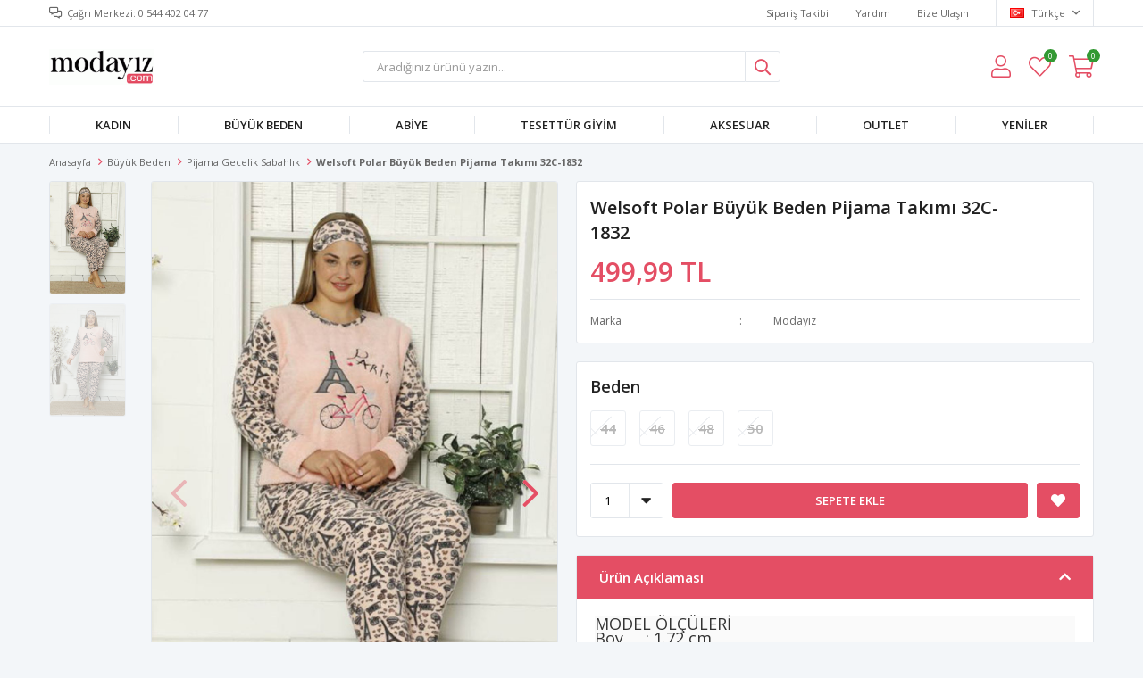

--- FILE ---
content_type: text/html; charset=utf-8
request_url: https://modayiz.com/welsoft-polar-buyuk-beden-pijama-takimi-32c-1832/
body_size: 14924
content:
<!DOCTYPE html>
<html lang="tr">
<head>
    <title>Welsoft Polar B&#xFC;y&#xFC;k Beden Pijama Tak&#x131;m&#x131; 32C-1832</title>
    <meta http-equiv="Content-type" content="text/html;charset=UTF-8" />
    <meta name="description" content="Polar wersoft pijama tal&#x131;mlar&#x131; ye&#x15F;il renk" />
    <meta name="keywords" content="b&#xFC;y&#xFC;kbedenpijama" />
    <meta name="viewport" content="width=device-width, initial-scale=1, shrink-to-fit=no, user-scalable=no">
    <link rel="shortcut icon" href="/favicon.ico">

    <meta name="robots" content="index, follow">
    <meta property="og:type" content="product" />
<meta property="og:title" content="Welsoft Polar B&#xFC;y&#xFC;k Beden Pijama Tak&#x131;m&#x131; 32C-1832" />
<meta property="og:description" content="Polar wersoft pijama tal&#x131;mlar&#x131; ye&#x15F;il renk" />
<meta property="og:image" content="https://www.modayiz.com/i/l/004/0043377_welsoft-polar-buyuk-beden-pijama-takimi-32c-1832.jpeg" />
<meta property="og:image:url" content="https://www.modayiz.com/i/l/004/0043377_welsoft-polar-buyuk-beden-pijama-takimi-32c-1832.jpeg" />
<meta property="og:url" content="https://modayiz.com/welsoft-polar-buyuk-beden-pijama-takimi-32c-1832/" />
<meta property="og:site_name" content="modayiz.com" />
<meta property="twitter:card" content="summary" />
<meta property="twitter:site" content="modayiz.com" />
<meta property="twitter:title" content="Welsoft Polar B&#xFC;y&#xFC;k Beden Pijama Tak&#x131;m&#x131; 32C-1832" />
<meta property="twitter:description" content="Polar wersoft pijama tal&#x131;mlar&#x131; ye&#x15F;il renk" />
<meta property="twitter:image" content="https://www.modayiz.com/i/l/004/0043377_welsoft-polar-buyuk-beden-pijama-takimi-32c-1832.jpeg" />
<meta property="twitter:url" content="https://modayiz.com/welsoft-polar-buyuk-beden-pijama-takimi-32c-1832/" />

    
    <link href="/Themes/Default/Content/css/global.min.css?v=24010101" rel="stylesheet" type="text/css" />
<link href="https://fonts.googleapis.com/css?family=Open+Sans:300,400,600,700&display=swap?v=24010101" rel="stylesheet" type="text/css" />
<link href="/Themes/Default/Content/css/pages/product-simple.min.css?v=24010101" rel="stylesheet" type="text/css" />
<link href="/Themes/Default/Content/css/components/header.min.css?v=24010101" rel="stylesheet" type="text/css" />
<link href="/Themes/Default/Content/css/components/mobile-menu.min.css?v=24010101" rel="stylesheet" type="text/css" />
<link href="/Themes/Default/Content/css/components/twolevel-menu.min.css?v=24010101" rel="stylesheet" type="text/css" />
<link href="/Themes/Default/Content/css/components/threelevel-menu.min.css?v=24010101" rel="stylesheet" type="text/css" />
<link href="/Themes/Default/Content/css/components/menu.min.css?v=24010101" rel="stylesheet" type="text/css" />

    
    <script src="/lib/jquery/jquery-3.6.0.min.js?v=24010101" type="text/javascript"></script>

    <!-- Facebook Pixel Code -->
<script>
  !function(f,b,e,v,n,t,s)
  {if(f.fbq)return;n=f.fbq=function(){n.callMethod?
  n.callMethod.apply(n,arguments):n.queue.push(arguments)};
  if(!f._fbq)f._fbq=n;n.push=n;n.loaded=!0;n.version='2.0';
  n.queue=[];t=b.createElement(e);t.async=!0;
  t.src=v;s=b.getElementsByTagName(e)[0];
  s.parentNode.insertBefore(t,s)}(window, document,'script',
  'https://connect.facebook.net/en_US/fbevents.js');
  fbq('init', ' kod alanı  ');
  fbq('track', 'PageView');
</script>
<noscript><img height="1" width="1" style="display:none"
  src="https://www.facebook.com/tr?id=367283090108174&ev=PageView&noscript=1"
/></noscript>
<!-- End Facebook Pixel Code -->
<!-- Google code for Analytics tracking -->
<script>
(function(i,s,o,g,r,a,m){i['GoogleAnalyticsObject']=r;i[r]=i[r]||function(){
(i[r].q=i[r].q||[]).push(arguments)},i[r].l=1*new Date();a=s.createElement(o),
m=s.getElementsByTagName(o)[0];a.async=1;a.src=g;m.parentNode.insertBefore(a,m)
})(window,document,'script','//www.google-analytics.com/analytics.js','ga');
ga('create', 'UA-33405498-1', 'auto');
ga('send', 'pageview');
</script>
<meta name="yandex-verification" content="ccd8385d87504f54" />
<!-- Global site tag (gtag.js) - Google Analytics -->
<script async src='https://www.googletagmanager.com/gtag/js?id=UA-33405498-1'></script>
<script>
    window.dataLayer = window.dataLayer || [];
    function gtag(){dataLayer.push(arguments);}
    gtag('js', new Date());

    gtag('config', 'UA-33405498-1');
    
    
</script>


    <link rel="canonical" href="https://modayiz.com/welsoft-polar-buyuk-beden-pijama-takimi-32c-1832/" />

    

</head>
<body>
    <input name="__RequestVerificationToken" type="hidden" value="CfDJ8GHXh5pV85hBo28QQuD8HzNSXCyEJwJeMbpm9McUrETZl8Csqb6raQJKVTeTJaIMOwAhXJPj4eeQFTARrJGIQXtTi3kK_mqPbWdferIWwm9gRikFU_ajxqPFyWnU7bJy3PAvye64tWpYwCY_4frPUyk" />
    

<div class="header">
    <div class="header-top">
        <div class="header-top-container">
            <span class="info">Çağrı Merkezi: 0 544 402 04 77</span>
            <div class="header-top-links">
                <a href="/siparis-takibi/">Sipariş Takibi</a>
                <a href="/yardim/">Yardım</a>
                <a href="/bize-ulasin/">Bize Ulaşın</a>
                <div class="languageSelector dropdown-wrapper">
                    <span class="dropdown-toggle">
                        <img alt="T&#xFC;rk&#xE7;e" src="/i/f/tr.png">
                        T&#xFC;rk&#xE7;e
                    </span>
                    <ul class="dropdown-menu">
                        
<div class="language-list">
    <ul>
    </ul>
</div>

                        
<div class="country-selector">
    <span>Teslimat Ülkesi :</span>
        <select id="countryid" name="countryid" onchange="change_country(this.value);"><option selected="selected" value="https://modayiz.com/ulke-degistir/79/?returnurl=%2Fwelsoft-polar-buyuk-beden-pijama-takimi-32c-1832%2F">T&#xFC;rkiye</option>
</select>
</div>


                    </ul>
                </div>
            </div>
        </div>
    </div>
    <div class="header-main">
        <div class="header-main-container">
            <div class="header-mobile-menu dropdown-wrapper">
                <span class="mobile-menu-open dropdown-toggle"></span>
                <div class="mobile-menu dropdown-menu">
    <div class="mobile-menu-header">
        <span id="headerData" data-menu="main-menu">Tüm Kategoriler</span>
        <span class="dropdown-close"></span>
    </div>
    <ul>
        

<li data-menu="6">

        <span>
            Kad&#x131;n
        </span>
        <ul>


<li data-menu="8">

        <a href="/bayan-pantolon/" title="Kad&#x131;n Pantolon">
            Kad&#x131;n Pantolon
        </a>
</li>



<li data-menu="9">

        <a href="/kadin-tshirt/" title="Bayan Tshirt">
            Bayan Tshirt
        </a>
</li>



<li data-menu="10">

        <a href="/canta/" title="&#xC7;anta">
            &#xC7;anta
        </a>
</li>



<li data-menu="11">

        <a href="/elbise/" title="Elbise">
            Elbise
        </a>
</li>



<li data-menu="12">

        <a href="/etek-2/" title="Etek">
            Etek
        </a>
</li>



<li data-menu="14">

        <a href="/ic-giyim/" title="&#x130;&#xE7; Giyim">
            &#x130;&#xE7; Giyim
        </a>
</li>



<li data-menu="15">

        <a href="/kaban-manto-2/" title="Kaban Manto">
            Kaban Manto
        </a>
</li>



<li data-menu="16">

        <a href="/kadin-atki-bere/" title="Kad&#x131;n Atk&#x131; Bere">
            Kad&#x131;n Atk&#x131; Bere
        </a>
</li>



<li data-menu="17">

        <a href="/kadin-bluz/" title="Kad&#x131;n Bluz">
            Kad&#x131;n Bluz
        </a>
</li>



<li data-menu="18">

        <a href="/kadin-gomlek/" title="Kad&#x131;n G&#xF6;mlek">
            Kad&#x131;n G&#xF6;mlek
        </a>
</li>



<li data-menu="21">

        <a href="/kadin-sort/" title="Kad&#x131;n &#x15E;ort">
            Kad&#x131;n &#x15E;ort
        </a>
</li>



<li data-menu="22">

        <a href="/kislik-pijama/" title="K&#x131;&#x15F;l&#x131;k Pijama">
            K&#x131;&#x15F;l&#x131;k Pijama
        </a>
</li>



<li data-menu="23">

        <a href="/spor-giyim-2/" title="Spor Giyim">
            Spor Giyim
        </a>
</li>



<li data-menu="24">

        <a href="/tayt-2/" title="Tayt">
            Tayt
        </a>
</li>



<li data-menu="26">

        <a href="/tulum/" title="Tulum">
            Tulum
        </a>
</li>



<li data-menu="27">

        <a href="/tunik-2/" title="Tunik">
            Tunik
        </a>
</li>



<li data-menu="28">

        <a href="/uzun-elbise-2/" title="Uzun Elbise">
            Uzun Elbise
        </a>
</li>



<li data-menu="29">

        <a href="/yazlik-elbise-2/" title="Yazl&#x131;k Elbise">
            Yazl&#x131;k Elbise
        </a>
</li>



<li data-menu="30">

        <a href="/yazlik-pijama/" title="Yazl&#x131;k Pijama">
            Yazl&#x131;k Pijama
        </a>
</li>



<li data-menu="31">

        <a href="/yazlik-uzun-elbise/" title="Yazl&#x131;k Uzun Elbise">
            Yazl&#x131;k Uzun Elbise
        </a>
</li>



<li data-menu="32">

        <a href="/yelek-ceket/" title="Yelek-Ceket">
            Yelek-Ceket
        </a>
</li>

            <li>
                <a href="/kadin/" title="Kad&#x131;n">
                    Tümünü İncele
                </a>
            </li>
        </ul>
</li>



<li data-menu="33">

        <span>
            B&#xFC;y&#xFC;k Beden
        </span>
        <ul>


<li data-menu="34">

        <a href="/abiye-elbise/" title="Abiye Elbise">
            Abiye Elbise
        </a>
</li>



<li data-menu="35">

        <a href="/buyuk-beden-elbise/" title="B&#xFC;y&#xFC;k Beden Elbise">
            B&#xFC;y&#xFC;k Beden Elbise
        </a>
</li>



<li data-menu="36">

        <a href="/ceket-hirka/" title="Ceket-H&#x131;rka">
            Ceket-H&#x131;rka
        </a>
</li>



<li data-menu="37">

        <a href="/etek/" title="Etek">
            Etek
        </a>
</li>



<li data-menu="38">

        <a href="/gomlek/" title="G&#xF6;mlek">
            G&#xF6;mlek
        </a>
</li>



<li data-menu="39">

        <a href="/kaban-manto/" title="Kaban Manto">
            Kaban Manto
        </a>
</li>



<li data-menu="40">

        <a href="/pantolon/" title="Pantolon">
            Pantolon
        </a>
</li>



<li data-menu="41">

        <a href="/pijama-gecelik-sabahlik/" title="Pijama Gecelik Sabahl&#x131;k">
            Pijama Gecelik Sabahl&#x131;k
        </a>
</li>



<li data-menu="42">

        <a href="/spor-giyim/" title="Spor Giyim">
            Spor Giyim
        </a>
</li>



<li data-menu="43">

        <a href="/tayt/" title="Tayt">
            Tayt
        </a>
</li>



<li data-menu="44">

        <a href="/tshirt-bluz/" title="Tshirt Bluz">
            Tshirt Bluz
        </a>
</li>



<li data-menu="45">

        <a href="/tunik/" title="Tunik">
            Tunik
        </a>
</li>



<li data-menu="46">

        <a href="/uzun-elbise/" title="Uzun Elbise">
            Uzun Elbise
        </a>
</li>



<li data-menu="47">

        <a href="/yazlik-elbise/" title="Yazl&#x131;k Elbise">
            Yazl&#x131;k Elbise
        </a>
</li>

            <li>
                <a href="/buyuk-beden/" title="B&#xFC;y&#xFC;k Beden">
                    Tümünü İncele
                </a>
            </li>
        </ul>
</li>



<li data-menu="48">

        <span>
            Abiye
        </span>
        <ul>


<li data-menu="49">

        <a href="/kisa-abiyeler/" title="K&#x131;sa Abiyeler">
            K&#x131;sa Abiyeler
        </a>
</li>



<li data-menu="50">

        <a href="/uzun-abiyeler/" title="Uzun Abiyeler">
            Uzun Abiyeler
        </a>
</li>

            <li>
                <a href="/abiye/" title="Abiye">
                    Tümünü İncele
                </a>
            </li>
        </ul>
</li>



<li data-menu="51">

        <span>
            Tesett&#xFC;r Giyim
        </span>
        <ul>


<li data-menu="52">

        <a href="/bluz-gomlek/" title="Bluz G&#xF6;mlek">
            Bluz G&#xF6;mlek
        </a>
</li>



<li data-menu="53">

        <a href="/ceket-yelek/" title="Ceket Yelek">
            Ceket Yelek
        </a>
</li>



<li data-menu="54">

        <a href="/elbise-2/" title="Elbise">
            Elbise
        </a>
</li>



<li data-menu="55">

        <a href="/etek-3/" title="Etek">
            Etek
        </a>
</li>



<li data-menu="56">

        <a href="/ferace/" title="Ferace">
            Ferace
        </a>
</li>



<li data-menu="57">

        <a href="/kap-pardesu/" title="Kap Pardes&#xFC;">
            Kap Pardes&#xFC;
        </a>
</li>



<li data-menu="58">

        <a href="/trenckot/" title="Tren&#xE7;kot">
            Tren&#xE7;kot
        </a>
</li>



<li data-menu="59">

        <a href="/tunik-3/" title="Tunik">
            Tunik
        </a>
</li>

            <li>
                <a href="/tesettur-giyim/" title="Tesett&#xFC;r Giyim">
                    Tümünü İncele
                </a>
            </li>
        </ul>
</li>



<li data-menu="60">

        <span>
            AKSESUAR
        </span>
        <ul>


<li data-menu="61">

        <a href="/taki/" title="TAKI">
            TAKI
        </a>
</li>



<li data-menu="62">

        <a href="/cocuk/" title="&#xC7;ocuk">
            &#xC7;ocuk
        </a>
</li>



<li data-menu="63">

        <a href="/erkek/" title="ERKEK">
            ERKEK
        </a>
</li>



<li data-menu="64">

        <a href="/gozluk/" title="G&#xF6;zl&#xFC;k">
            G&#xF6;zl&#xFC;k
        </a>
</li>



<li data-menu="65">

        <a href="/gumus-takilar/" title="G&#xFC;m&#xFC;&#x15F; Tak&#x131;lar">
            G&#xFC;m&#xFC;&#x15F; Tak&#x131;lar
        </a>
</li>

            <li>
                <a href="/aksesuar/" title="AKSESUAR">
                    Tümünü İncele
                </a>
            </li>
        </ul>
</li>



<li data-menu="66">

        <a href="/outlet/" title="OUTLET">
            OUTLET
        </a>
</li>



<li data-menu="67">

        <a href="/yeniler/" title="Yeniler">
            Yeniler
        </a>
</li>

    </ul>
</div>


            </div>
            <div class="header-logo">
                <a href="/">
    <img title="modayiz.com" alt="modayiz.com" src="/logo.png" style="max-width: 200px; max-height: 40px;">
</a>
            </div>
            <div class="header-search">
                
<form method="get" class="small-search-box-form-2053756445" action="/arama/">
    <input class="input"
           onkeyup="SearchKeyup(this, event)"
           onkeydown="SearchKeyDown(this, event)"
           autocomplete="off"
           name="q"
           type="text"
           placeholder="Aradığınız ürünü yazın...">

    <button class="button-search" type="submit"></button>

    <div class="search-results"></div>

        
</form>



            </div>
            <div class="header-links">
                <div class="button-search dropdown-wrapper">
                    <span class="dropdown-toggle">
                    </span>
                    <div class="dropdown-menu">
                        <div class="dropdown-header">
                            <span class="title">Arama</span>
                            <span class="dropdown-close"></span>
                        </div>
                        
<form method="get" class="small-search-box-form-306973744" action="/arama/">
    <input class="input"
           onkeyup="SearchKeyup(this, event)"
           onkeydown="SearchKeyDown(this, event)"
           autocomplete="off"
           name="q"
           type="text"
           placeholder="Aradığınız ürünü yazın...">

    <button class="button-search" type="submit"></button>

    <div class="search-results"></div>

        
</form>



                    </div>
                </div>
                

                <div class="button-user dropdown-wrapper">
                    <span class="dropdown-toggle">
                        Hesabım
                        <span class="qty-bubble selected-lang">tr</span>
                    </span>
                    <div class="user-nav dropdown-menu">
                        <div class="dropdown-header">
    <span class="title">Hesabım</span>
    <span class="dropdown-close"></span>
</div>
<div class="dropdown-menu-contents">

        <a class="userlink-login" href="/kullanici-giris/">
            Giriş Yap
        </a>
        <a class="userlink-register" href="/kullanici-kayit/">
            Üye Ol
        </a>
        <a class="userlink-wishlist" href="/favorilerim/">
            Favorilerim
        </a>
        <a class="userlink-ordertracking" href="/siparis-takibi/">
            Sipariş Takibi
        </a>
    </div>
                        <div class="nav-bottom">
                            
<div class="language-list">
    <ul>
    </ul>
</div>

                            
<div class="country-selector">
    <span>Teslimat Ülkesi :</span>
        <select id="countryid" name="countryid" onchange="change_country(this.value);"><option selected="selected" value="https://modayiz.com/ulke-degistir/79/?returnurl=%2Fwelsoft-polar-buyuk-beden-pijama-takimi-32c-1832%2F">T&#xFC;rkiye</option>
</select>
</div>


                        </div>
                    </div>
                </div>
                
<div class="button-wishlist">
    <a href="/favorilerim/">
        Favorilerim
        <span class="qty-bubble qty-wishlist">0</span>
    </a>
</div>

<div class="button-cart dropdown-wrapper">
    <span class="dropdown-toggle">
        Alışveriş Sepetim
        <span class="qty-bubble qty-cart">0</span>
    </span>
    <div class="flyout-cart-wrapper dropdown-menu">
    </div>
</div>

<script>
    $(document).ready(function () {
        $('.button-cart.dropdown-wrapper').click(function () {
            if ($('.flyout-cart-wrapper.dropdown-menu').html().trim().length == 0) {
                $(".flyout-cart-wrapper").html('Lütfen Bekleyin...');
                var postData = {};
                addAntiForgeryToken(postData);
                $.ajax({
                      cache: false,
                      type: "POST",
                      data: postData,
                      url: '/sepet-getir/',
                      success: function (result) { $(".flyout-cart-wrapper").html(result); }
                });
            }
        });
    });
</script>
            </div>

        </div>
    </div>
    <div class="header-menu">
        <div class="header-menu-container">
            
<ul>
    
<li class="two-level ">
    <a href="/kadin/" target="_self" style="font-weight: normal; font-style: normal;">
        Kad&#x131;n
    </a>

            <div class="sub">

                    <ul style="-moz-column-count: 4; -webkit-column-count: 4; column-count: 4;">

<li class=" ">
    <a href="/bayan-pantolon/" target="_self" style="font-weight: normal; font-style: normal;">
        Kad&#x131;n Pantolon
    </a>

</li>


<li class=" ">
    <a href="/kadin-tshirt/" target="_self" style="font-weight: normal; font-style: normal;">
        Bayan Tshirt
    </a>

</li>


<li class=" ">
    <a href="/canta/" target="_self" style="font-weight: normal; font-style: normal;">
        &#xC7;anta
    </a>

</li>


<li class=" ">
    <a href="/elbise/" target="_self" style="font-weight: normal; font-style: normal;">
        Elbise
    </a>

</li>


<li class=" ">
    <a href="/etek-2/" target="_self" style="font-weight: normal; font-style: normal;">
        Etek
    </a>

</li>


<li class=" ">
    <a href="/ic-giyim/" target="_self" style="font-weight: normal; font-style: normal;">
        &#x130;&#xE7; Giyim
    </a>

</li>


<li class=" ">
    <a href="/kaban-manto-2/" target="_self" style="font-weight: normal; font-style: normal;">
        Kaban Manto
    </a>

</li>


<li class=" ">
    <a href="/kadin-atki-bere/" target="_self" style="font-weight: normal; font-style: normal;">
        Kad&#x131;n Atk&#x131; Bere
    </a>

</li>


<li class=" ">
    <a href="/kadin-bluz/" target="_self" style="font-weight: normal; font-style: normal;">
        Kad&#x131;n Bluz
    </a>

</li>


<li class=" ">
    <a href="/kadin-gomlek/" target="_self" style="font-weight: normal; font-style: normal;">
        Kad&#x131;n G&#xF6;mlek
    </a>

</li>


<li class=" ">
    <a href="/kadin-sort/" target="_self" style="font-weight: normal; font-style: normal;">
        Kad&#x131;n &#x15E;ort
    </a>

</li>


<li class=" ">
    <a href="/kislik-pijama/" target="_self" style="font-weight: normal; font-style: normal;">
        K&#x131;&#x15F;l&#x131;k Pijama
    </a>

</li>


<li class=" ">
    <a href="/spor-giyim-2/" target="_self" style="font-weight: normal; font-style: normal;">
        Spor Giyim
    </a>

</li>


<li class=" ">
    <a href="/tayt-2/" target="_self" style="font-weight: normal; font-style: normal;">
        Tayt
    </a>

</li>


<li class=" ">
    <a href="/tulum/" target="_self" style="font-weight: normal; font-style: normal;">
        Tulum
    </a>

</li>


<li class=" ">
    <a href="/tunik-2/" target="_self" style="font-weight: normal; font-style: normal;">
        Tunik
    </a>

</li>


<li class=" ">
    <a href="/uzun-elbise-2/" target="_self" style="font-weight: normal; font-style: normal;">
        Uzun Elbise
    </a>

</li>


<li class=" ">
    <a href="/yazlik-elbise-2/" target="_self" style="font-weight: normal; font-style: normal;">
        Yazl&#x131;k Elbise
    </a>

</li>


<li class=" ">
    <a href="/yazlik-pijama/" target="_self" style="font-weight: normal; font-style: normal;">
        Yazl&#x131;k Pijama
    </a>

</li>


<li class=" ">
    <a href="/yazlik-uzun-elbise/" target="_self" style="font-weight: normal; font-style: normal;">
        Yazl&#x131;k Uzun Elbise
    </a>

</li>


<li class=" ">
    <a href="/yelek-ceket/" target="_self" style="font-weight: normal; font-style: normal;">
        Yelek-Ceket
    </a>

</li>

                    </ul>


            </div>
</li>


<li class="two-level ">
    <a href="/buyuk-beden/" target="_self" style="font-weight: normal; font-style: normal;">
        B&#xFC;y&#xFC;k Beden
    </a>

            <div class="sub">

                    <ul style="-moz-column-count: 4; -webkit-column-count: 4; column-count: 4;">

<li class=" ">
    <a href="/abiye-elbise/" target="_self" style="font-weight: normal; font-style: normal;">
        Abiye Elbise
    </a>

</li>


<li class=" ">
    <a href="/buyuk-beden-elbise/" target="_self" style="font-weight: normal; font-style: normal;">
        B&#xFC;y&#xFC;k Beden Elbise
    </a>

</li>


<li class=" ">
    <a href="/ceket-hirka/" target="_self" style="font-weight: normal; font-style: normal;">
        Ceket-H&#x131;rka
    </a>

</li>


<li class=" ">
    <a href="/etek/" target="_self" style="font-weight: normal; font-style: normal;">
        Etek
    </a>

</li>


<li class=" ">
    <a href="/gomlek/" target="_self" style="font-weight: normal; font-style: normal;">
        G&#xF6;mlek
    </a>

</li>


<li class=" ">
    <a href="/kaban-manto/" target="_self" style="font-weight: normal; font-style: normal;">
        Kaban Manto
    </a>

</li>


<li class=" ">
    <a href="/pantolon/" target="_self" style="font-weight: normal; font-style: normal;">
        Pantolon
    </a>

</li>


<li class=" ">
    <a href="/pijama-gecelik-sabahlik/" target="_self" style="font-weight: normal; font-style: normal;">
        Pijama Gecelik Sabahl&#x131;k
    </a>

</li>


<li class=" ">
    <a href="/spor-giyim/" target="_self" style="font-weight: normal; font-style: normal;">
        Spor Giyim
    </a>

</li>


<li class=" ">
    <a href="/tayt/" target="_self" style="font-weight: normal; font-style: normal;">
        Tayt
    </a>

</li>


<li class=" ">
    <a href="/tshirt-bluz/" target="_self" style="font-weight: normal; font-style: normal;">
        Tshirt Bluz
    </a>

</li>


<li class=" ">
    <a href="/tunik/" target="_self" style="font-weight: normal; font-style: normal;">
        Tunik
    </a>

</li>


<li class=" ">
    <a href="/uzun-elbise/" target="_self" style="font-weight: normal; font-style: normal;">
        Uzun Elbise
    </a>

</li>


<li class=" ">
    <a href="/yazlik-elbise/" target="_self" style="font-weight: normal; font-style: normal;">
        Yazl&#x131;k Elbise
    </a>

</li>

                    </ul>


            </div>
</li>


<li class="three-level ">
    <a href="/abiye/" target="_self" style="font-weight: normal; font-style: normal;">
        Abiye
    </a>

            <div class="sub">

                    <ul style="-moz-column-count: 2; -webkit-column-count: 2; column-count: 2;">

<li class=" ">
    <a href="/kisa-abiyeler/" target="_self" style="font-weight: normal; font-style: normal;">
        K&#x131;sa Abiyeler
    </a>

</li>


<li class=" ">
    <a href="/uzun-abiyeler/" target="_self" style="font-weight: normal; font-style: normal;">
        Uzun Abiyeler
    </a>

</li>

                    </ul>


            </div>
</li>


<li class="two-level ">
    <a href="/tesettur-giyim/" target="_self" style="font-weight: normal; font-style: normal;">
        Tesett&#xFC;r Giyim
    </a>

            <div class="sub">

                    <ul style="-moz-column-count: 2; -webkit-column-count: 2; column-count: 2;">

<li class=" ">
    <a href="/bluz-gomlek/" target="_self" style="font-weight: normal; font-style: normal;">
        Bluz G&#xF6;mlek
    </a>

</li>


<li class=" ">
    <a href="/ceket-yelek/" target="_self" style="font-weight: normal; font-style: normal;">
        Ceket Yelek
    </a>

</li>


<li class=" ">
    <a href="/elbise-2/" target="_self" style="font-weight: normal; font-style: normal;">
        Elbise
    </a>

</li>


<li class=" ">
    <a href="/etek-3/" target="_self" style="font-weight: normal; font-style: normal;">
        Etek
    </a>

</li>


<li class=" ">
    <a href="/ferace/" target="_self" style="font-weight: normal; font-style: normal;">
        Ferace
    </a>

</li>


<li class=" ">
    <a href="/kap-pardesu/" target="_self" style="font-weight: normal; font-style: normal;">
        Kap Pardes&#xFC;
    </a>

</li>


<li class=" ">
    <a href="/trenckot/" target="_self" style="font-weight: normal; font-style: normal;">
        Tren&#xE7;kot
    </a>

</li>


<li class=" ">
    <a href="/tunik-3/" target="_self" style="font-weight: normal; font-style: normal;">
        Tunik
    </a>

</li>

                    </ul>


            </div>
</li>


<li class="two-level ">
    <a href="/aksesuar/" target="_self" style="font-weight: normal; font-style: normal;">
        AKSESUAR
    </a>

            <div class="sub">

                    <ul style="-moz-column-count: 2; -webkit-column-count: 2; column-count: 2;">

<li class=" ">
    <a href="/taki/" target="_self" style="font-weight: normal; font-style: normal;">
        TAKI
    </a>

</li>


<li class=" ">
    <a href="/cocuk/" target="_self" style="font-weight: normal; font-style: normal;">
        &#xC7;ocuk
    </a>

</li>


<li class=" ">
    <a href="/erkek/" target="_self" style="font-weight: normal; font-style: normal;">
        ERKEK
    </a>

</li>


<li class=" ">
    <a href="/gozluk/" target="_self" style="font-weight: normal; font-style: normal;">
        G&#xF6;zl&#xFC;k
    </a>

</li>


<li class=" ">
    <a href="/gumus-takilar/" target="_self" style="font-weight: normal; font-style: normal;">
        G&#xFC;m&#xFC;&#x15F; Tak&#x131;lar
    </a>

</li>

                    </ul>


            </div>
</li>


<li class="one-level  ">
    <a href="/outlet/" target="_self" style="font-weight: bold; font-style: normal;">
        OUTLET
    </a>
</li>


<li class="one-level  ">
    <a href="/yeniler/" target="_self" style="font-weight: bold; font-style: normal;">
        Yeniler
    </a>
</li>

</ul>



        </div>
    </div>
</div>





<div class="product-details-page">
    <form method="post" id="product-details-form" action="/welsoft-polar-buyuk-beden-pijama-takimi-32c-1832/">
        <div class="breadcrumb-container">
    <div class="breadcrumb">
        <ul itemscope itemtype="http://schema.org/BreadcrumbList">
            <li>
                <span>
                    <a href="/">
                        <span>Anasayfa</span>
                    </a>
                </span>
                <span class="delimiter">></span>
            </li>
                            <li itemprop="itemListElement" itemscope itemtype="http://schema.org/ListItem">
                    <a href="/buyuk-beden/" itemprop="item">
                        <span itemprop="name">B&#xFC;y&#xFC;k Beden</span>
                    </a>
                    <span class="delimiter">></span>
                    <meta itemprop="position" content="1" />
                </li>
                <li itemprop="itemListElement" itemscope itemtype="http://schema.org/ListItem">
                    <a href="/pijama-gecelik-sabahlik/" itemprop="item">
                        <span itemprop="name">Pijama Gecelik Sabahl&#x131;k</span>
                    </a>
                    <span class="delimiter">></span>
                    <meta itemprop="position" content="2" />
                </li>

            <li itemprop="itemListElement" itemscope itemtype="http://schema.org/ListItem">
                <strong class="current-item" itemprop="name">Welsoft Polar B&#xFC;y&#xFC;k Beden Pijama Tak&#x131;m&#x131; 32C-1832</strong>
                <span itemprop="item" itemscope itemtype="http://schema.org/Thing"
                      id="/welsoft-polar-buyuk-beden-pijama-takimi-32c-1832/">
                </span>
                <meta itemprop="position" content="3" />
            </li>
        </ul>
    </div>
</div>
        <div class="product-details-container" itemscope itemtype="http://schema.org/Product" data-productid="14702">
            <div class="gallery gallery-fixed">
    <div class="product-slider product-slider-inner left">
            <div class="swiper-master gallery-thumbs">
                <div class="swiper-wrapper">
                                            <div class="swiper-slide"><img itemprop="image" src="https://www.modayiz.com/i/l/004/0043377_welsoft-polar-buyuk-beden-pijama-takimi-32c-1832.jpeg" alt="Welsoft Polar B&#xFC;y&#xFC;k Beden Pijama Tak&#x131;m&#x131; 32C-1832" title="Welsoft Polar B&#xFC;y&#xFC;k Beden Pijama Tak&#x131;m&#x131; 32C-1832" /></div>
                        <div class="swiper-slide"><img itemprop="image" src="https://www.modayiz.com/i/l/004/0043378_welsoft-polar-buyuk-beden-pijama-takimi-32c-1832.jpeg" alt="Welsoft Polar B&#xFC;y&#xFC;k Beden Pijama Tak&#x131;m&#x131; 32C-1832" title="Welsoft Polar B&#xFC;y&#xFC;k Beden Pijama Tak&#x131;m&#x131; 32C-1832" /></div>
                </div>
            </div>
            <div class="swiper-master gallery-top">
                
    <div class="product-tag right-bottom">
            <img src="https://www.modayiz.com/i/l/003/0033454.png" alt="kargo bedeva" title="kargo bedeva" />
    </div>

                <div class="swiper-wrapper">
                                            <div class="swiper-slide">
                            <a data-fancybox="gallery" href="https://www.modayiz.com/i/l/004/0043377_welsoft-polar-buyuk-beden-pijama-takimi-32c-1832.jpeg"> <img src="https://www.modayiz.com/i/l/004/0043377_welsoft-polar-buyuk-beden-pijama-takimi-32c-1832.jpeg" alt="Welsoft Polar B&#xFC;y&#xFC;k Beden Pijama Tak&#x131;m&#x131; 32C-1832" title="Welsoft Polar B&#xFC;y&#xFC;k Beden Pijama Tak&#x131;m&#x131; 32C-1832" /></a>
                        </div>
                        <div class="swiper-slide">
                            <a data-fancybox="gallery" href="https://www.modayiz.com/i/l/004/0043378_welsoft-polar-buyuk-beden-pijama-takimi-32c-1832.jpeg"> <img src="https://www.modayiz.com/i/l/004/0043378_welsoft-polar-buyuk-beden-pijama-takimi-32c-1832.jpeg" alt="Welsoft Polar B&#xFC;y&#xFC;k Beden Pijama Tak&#x131;m&#x131; 32C-1832" title="Welsoft Polar B&#xFC;y&#xFC;k Beden Pijama Tak&#x131;m&#x131; 32C-1832" /></a>
                        </div>
                </div>
                    <div class="swiper-button-next swiper-button-white"></div>
                    <div class="swiper-button-prev swiper-button-white"></div>
            </div>
    </div>
</div>

            <div class="overview">
                <div class="overview-head">
                    <div class="product-name">
                        <h1 itemprop="name">Welsoft Polar B&#xFC;y&#xFC;k Beden Pijama Tak&#x131;m&#x131; 32C-1832</h1>
                    </div>
                    <div class="prices">

<div class="product-price" itemprop="offers" itemscope itemtype="http://schema.org/Offer">
        <div class="product-price">
            <span itemprop="price" content="499.99" class="price-value-14702">
                499,99 TL
            </span>
        </div>

        <meta itemprop="priceCurrency" content="TRY" />
</div>
                        
                    </div>
                    <div class="details">
                        

                            <div class="manufacturers">
        <span class="label">Marka</span>
        <span class="value">
                <a href="/modayiz/">Moday&#x131;z</a>
        </span>
    </div>

                        

    <link itemprop="availability" href="https://schema.org/OutOfStock" />

                        
<div class="delivery-date" style="display:none;">
    <span class="label">Tahmini Kargo Süresi</span>
    <span class="value" id="delivery-date-value-14702"></span>
</div>


                        

                    </div>
                </div>
                


                
                <div class="attributes">


        <div class="attribute-item">

            <div class="attribute-label" id="product_attribute_label_14837">
                <label class="text-prompt">
                    Beden
                </label>
                    <span class="required"></span>
                            </div>
            <div class="attribute-input" id="product_attribute_input_14837">
                            <ul class="radio-list">
                                                                    <li>
                                        <input id="product_attribute_14837_44040" type="radio" name="product_attribute_14837" data-qty="0,0000" data-prc="" value="44040" data-oos="True" data-combinationId="42176"
                                                disabled=True />
                                        <label for="product_attribute_14837_44040" class="attribute-value-out-of-stock">44</label>
                                    </li>
                                    <li>
                                        <input id="product_attribute_14837_44041" type="radio" name="product_attribute_14837" data-qty="0,0000" data-prc="" value="44041" data-oos="True" data-combinationId="42177"
                                                disabled=True />
                                        <label for="product_attribute_14837_44041" class="attribute-value-out-of-stock">46</label>
                                    </li>
                                    <li>
                                        <input id="product_attribute_14837_44042" type="radio" name="product_attribute_14837" data-qty="0,0000" data-prc="" value="44042" data-oos="True" data-combinationId="42178"
                                                disabled=True />
                                        <label for="product_attribute_14837_44042" class="attribute-value-out-of-stock">48</label>
                                    </li>
                                    <li>
                                        <input id="product_attribute_14837_44043" type="radio" name="product_attribute_14837" data-qty="0,0000" data-prc="" value="44043" data-oos="True" data-combinationId="42179"
                                                disabled=True />
                                        <label for="product_attribute_14837_44043" class="attribute-value-out-of-stock">50</label>
                                    </li>
                            </ul>
            </div>
        </div>
    

                    

                    <div class="buttons">
                            <div class="quantity-box">
        <div class="select">
            <select data-val="true" data-val-number="The field Products.Qty must be a number." data-val-required="The Products.Qty field is required." id="addtocart_14702_EnteredQuantity" name="addtocart_14702.EnteredQuantity">
                                    <option value="1">1</option>
                    <option value="2">2</option>
                    <option value="3">3</option>
                    <option value="4">4</option>
                    <option value="5">5</option>
                    <option value="6">6</option>
                    <option value="7">7</option>
                    <option value="8">8</option>
                    <option value="9">9</option>
                    <option value="10">10</option>
                    <option value="11">11</option>
                    <option value="12">12</option>
                    <option value="13">13</option>
                    <option value="14">14</option>
                    <option value="15">15</option>
                    <option value="16">16</option>
                    <option value="17">17</option>
                    <option value="18">18</option>
                    <option value="19">19</option>
                    <option value="20">20</option>
                    <option value="21">21</option>
                    <option value="22">22</option>
                    <option value="23">23</option>
                    <option value="24">24</option>
                    <option value="25">25</option>
                    <option value="26">26</option>
                    <option value="27">27</option>
                    <option value="28">28</option>
                    <option value="29">29</option>
                    <option value="30">30</option>
                    <option value="31">31</option>
                    <option value="32">32</option>
                    <option value="33">33</option>
                    <option value="34">34</option>
                    <option value="35">35</option>
                    <option value="36">36</option>
                    <option value="37">37</option>
                    <option value="38">38</option>
                    <option value="39">39</option>
                    <option value="40">40</option>
                    <option value="41">41</option>
                    <option value="42">42</option>
                    <option value="43">43</option>
                    <option value="44">44</option>
                    <option value="45">45</option>
                    <option value="46">46</option>
                    <option value="47">47</option>
                    <option value="48">48</option>
                    <option value="49">49</option>
                    <option value="50">50</option>
                    <option value="51">51</option>
                    <option value="52">52</option>
                    <option value="53">53</option>
                    <option value="54">54</option>
                    <option value="55">55</option>
                    <option value="56">56</option>
                    <option value="57">57</option>
                    <option value="58">58</option>
                    <option value="59">59</option>
                    <option value="60">60</option>
                    <option value="61">61</option>
                    <option value="62">62</option>
                    <option value="63">63</option>
                    <option value="64">64</option>
                    <option value="65">65</option>
                    <option value="66">66</option>
                    <option value="67">67</option>
                    <option value="68">68</option>
                    <option value="69">69</option>
                    <option value="70">70</option>
                    <option value="71">71</option>
                    <option value="72">72</option>
                    <option value="73">73</option>
                    <option value="74">74</option>
                    <option value="75">75</option>
                    <option value="76">76</option>
                    <option value="77">77</option>
                    <option value="78">78</option>
                    <option value="79">79</option>
                    <option value="80">80</option>
                    <option value="81">81</option>
                    <option value="82">82</option>
                    <option value="83">83</option>
                    <option value="84">84</option>
                    <option value="85">85</option>
                    <option value="86">86</option>
                    <option value="87">87</option>
                    <option value="88">88</option>
                    <option value="89">89</option>
                    <option value="90">90</option>
                    <option value="91">91</option>
                    <option value="92">92</option>
                    <option value="93">93</option>
                    <option value="94">94</option>
                    <option value="95">95</option>
                    <option value="96">96</option>
                    <option value="97">97</option>
                    <option value="98">98</option>
                    <option value="99">99</option>
                    <option value="100">100</option>
            </select>
        </div>
    </div>

                        
<div class="add-to-cart" id="addToCart">
    <button type="button" id="add-to-cart-button-14702" class="button add-to-cart-button" data-productid="14702" onclick="AjaxCart.addproducttocart_details('/sepete-ekle/urun/14702/', '#product-details-form', this);return false;">
        <span>Sepete Ekle</span>
    </button>
    
</div>

                        <div class="wishlist">
    <button class="add-to-wishlist-button" type="button" id="add-to-wishlist-button-14702" data-productid="14702" onclick="AjaxCart.addproducttowishlist('/favorilere-ekle/14702/', this);return false;">
    </button>
</div>

                    </div>
                </div>
                
<div class="accordion-container">
    <div class="accordions">
        <section class="accordion-menu">
            <span class="accordion-title active" data-target="accordion-fulldescription">Ürün Açıklaması</span>
            <div class="accordion-item accordion-fulldescription active">
                    <div class="full-description" itemprop="description">
                        <div style="box-sizing: border-box; color: #333333; font-family: Univers, Arial, Helvetica, sans-serif; font-size: 18px; background-color: #fafafa;">MODEL ÖLÇÜLERİ</div>
<div style="box-sizing: border-box; color: #333333; font-family: Univers, Arial, Helvetica, sans-serif; font-size: 18px; background-color: #fafafa;">Boy     : 1.72 cm</div>
<div style="box-sizing: border-box; color: #333333; font-family: Univers, Arial, Helvetica, sans-serif; font-size: 18px; background-color: #fafafa;">Beden : 44</div>
<div style="box-sizing: border-box; color: #333333; font-family: Univers, Arial, Helvetica, sans-serif; font-size: 18px; background-color: #fafafa;">ÜRÜN ÖZELLİKLERİ</div>
<div style="box-sizing: border-box; color: #333333; font-family: Univers, Arial, Helvetica, sans-serif; font-size: 18px; background-color: #fafafa;">Ürün Rengi   : Pudra</div>
<div style="box-sizing: border-box; color: #333333; font-family: Univers, Arial, Helvetica, sans-serif; font-size: 18px; background-color: #fafafa;">Numune Bedeni : 44</div>
<div style="box-sizing: border-box; color: #333333; font-family: Univers, Arial, Helvetica, sans-serif; font-size: 18px; background-color: #fafafa;">2XL : 44 Göğüs 108 cm Bel 104 cm</div>
<div style="box-sizing: border-box; color: #333333; font-family: Univers, Arial, Helvetica, sans-serif; font-size: 18px; background-color: #fafafa;"><span style="box-sizing: border-box;">3XL : 46 Göğüs 112</span><span style="box-sizing: border-box;"> cm Bel 108 cm</span></div>
<div style="box-sizing: border-box; color: #333333; font-family: Univers, Arial, Helvetica, sans-serif; font-size: 18px; background-color: #fafafa;"><span style="box-sizing: border-box;">4XL : 48 Göğüs 116</span><span style="box-sizing: border-box;"> cm Bel 112 cm</span></div>
<div style="box-sizing: border-box; color: #333333; font-family: Univers, Arial, Helvetica, sans-serif; font-size: 18px; background-color: #fafafa;">5XL : 50 Göğüs 120 cm Bel 118 cm</div>
<div style="box-sizing: border-box; color: #333333; font-family: Univers, Arial, Helvetica, sans-serif; font-size: 18px; background-color: #fafafa;"><span style="box-sizing: border-box;">Üst kısım Boy 70 cm</span></div>
<div style="box-sizing: border-box; color: #333333; font-family: Univers, Arial, Helvetica, sans-serif; font-size: 18px; background-color: #fafafa;"><span style="box-sizing: border-box;">Alt Pijama Boy 99 cm</span></div>
<div style="box-sizing: border-box; color: #333333; font-family: Univers, Arial, Helvetica, sans-serif; font-size: 18px; background-color: #fafafa;">ÜRÜN ESNEKTİR</div>
<div style="box-sizing: border-box; color: #333333; font-family: Univers, Arial, Helvetica, sans-serif; font-size: 18px; background-color: #fafafa;">Welsoft Polar Kumaştan İmal Edilmiştir.</div>
                    </div>
            </div>

        </section>
    </div>
</div>


            </div>
        </div>
        
        
    <input name="__RequestVerificationToken" type="hidden" value="CfDJ8GHXh5pV85hBo28QQuD8HzNSXCyEJwJeMbpm9McUrETZl8Csqb6raQJKVTeTJaIMOwAhXJPj4eeQFTARrJGIQXtTi3kK_mqPbWdferIWwm9gRikFU_ajxqPFyWnU7bJy3PAvye64tWpYwCY_4frPUyk" /></form>
</div>



<div class="copyright">
    <div class="copyright-container">
        <span>
            <a href="https://www.faprika.com" class="brand" target="_blank">
                <svg id="logo" xmlns="http://www.w3.org/2000/svg" width="70" viewBox="0 0 150 38.631">
                    <path d="M0,0H150V38.631H0Z" fill="none"></path>
                    <path d="M378.6,14.187A18.263,18.263,0,1,1,360.336,32.45,18.269,18.269,0,0,1,378.6,14.187Z" transform="translate(-321.729 -12.667)" fill="#fff"></path>
                    <path d="M163,5.972a3.63,3.63,0,0,1-3.7,3.7,3.714,3.714,0,0,1-3.8-3.7,3.7,3.7,0,0,1,3.8-3.6A3.607,3.607,0,0,1,163,5.972Zm-6.5,0a2.7,2.7,0,1,0,5.4,0,2.653,2.653,0,0,0-2.7-2.8A2.712,2.712,0,0,0,156.5,5.972Zm2.2,1.8h-.9v-3.5c.3,0,.8-.1,1.4-.1a1.876,1.876,0,0,1,1.3.3,1.039,1.039,0,0,1,.4.8c0,.4-.3.7-.8.8.4.1.6.4.7.9a1.578,1.578,0,0,0,.3.8H160a2.2,2.2,0,0,1-.3-.8c-.1-.4-.3-.5-.6-.5h-.4v1.3Zm0-2h.4c.4,0,.7-.2.7-.5s-.2-.5-.7-.5h-.4ZM19.4,32.472v-17.6H16.8v-2.5h2.5v-1.2c0-2.2.3-4.4,1.8-6.1a5.45,5.45,0,0,1,4-1.7,5.511,5.511,0,0,1,2.5.5l-.5,2.5a3.689,3.689,0,0,0-1.7-.3c-2.3,0-2.8,2.5-2.8,5.1v1.2h3.7v2.5H22.6v17.7H19.4Zm75-14.9c0-1.7-.1-3.7-.2-5.2h2.9l.2,3.2h.1c.7-1.9,2.4-3.5,4.2-3.5h.7v3.3h-.7c-2,0-3.5,1.9-3.9,4.2a10.276,10.276,0,0,0-.1,1.8v11.1H94.4Zm19.4-10.4a1.916,1.916,0,0,1-2,2.1,1.88,1.88,0,0,1-1.8-2.1,1.909,1.909,0,1,1,3.8,0Zm-3.4,25.3v-20.1h3.2v20.1Zm16.1-10.7c.5-.8.8-1.6,1.2-2.2l4-7.1h3.4l-5.3,8.5,5.8,11.6H132l-4.4-9.5-1.1,1.9v7.6h-3.2V3.772h3.2v18Zm-79.4,10.7h3.1l-2.4-7.2h.9v-2.3H47l-4.6-13.4H38.8l-4.5,13.4H32.7v2.3h.8l-2.4,7.2h3l2.4-7.2h8.1Zm-7.7-16c.4-1.4.8-2.8,1.1-4.1h.1q.45,1.95,1.2,4.2l2.2,6.6H37.1Zm117.2,16h3.1l-2.4-7.2h.9v-2.3h-1.6L152,9.572h-3.6l-4.5,13.4h-1.6v2.3h.8l-2.4,7.2h3l2.4-7.2h8.1Zm-7.7-16c.4-1.4.8-2.8,1.2-4.1h.1q.45,1.95,1.2,4.2l2.2,6.6h-6.9l2.2-6.7Z" transform="translate(-15 -2.114)"></path>
                    <path d="M376.9,10.807a18.522,18.522,0,0,0-18.5,18.5,18.276,18.276,0,0,0,9.1,15.9v-19.4c0-2.6-.1-4.7-.2-6.6h3.3l.2,3.4h.1a7.828,7.828,0,0,1,7.1-3.9c4.9,0,8.5,4.1,8.5,10.2,0,7.2-4.4,10.8-9.1,10.8a7.033,7.033,0,0,1-6.2-3.2H371v10.2a18.711,18.711,0,0,0,5.9,1,18.45,18.45,0,1,0,0-36.9Z" transform="translate(-320 -9.649)" fill="#4b71fc"></path>
                    <path d="M482.533,127.84c3.9,0,6.1-3.2,6.1-7.8,0-4-2.1-7.5-6-7.5a5.813,5.813,0,0,0-5.5,4.5,7.723,7.723,0,0,0-.2,1.5v3.4a7.722,7.722,0,0,0,.2,1.5A5.3,5.3,0,0,0,482.533,127.84Z" transform="translate(-425.833 -100.482)" fill="#4b71fc"></path>
                </svg>
            </a><span> | </span>Profesyonel <a href="https://www.faprika.com" title="e-ticaret" target="_blank">e-ticaret</a> sistemleri ile hazırlanmıştır.
        </span>
    </div>
</div>


    <link href="/Themes/Default/Content/css/plugins/toastr.min.css?v=24010101" rel="stylesheet" type="text/css" />
<link href="/lib/swiper/4.4.5/css/swiper.min.css?v=24010101" rel="stylesheet" type="text/css" />
<link href="/lib/fancybox/3/jquery.fancybox.min.css?v=24010101" rel="stylesheet" type="text/css" />
<link href="/Themes/Default/Content/css/components/copyright.min.css?v=24010101" rel="stylesheet" type="text/css" />

    <script src="/lib/jquery-validate/jquery.validate-v1.17.0/jquery.validate.min.js?v=24010101" type="text/javascript"></script>
<script src="/lib/jquery-validate/jquery.validate.unobtrusive-v3.2.10/jquery.validate.unobtrusive.min.js?v=24010101" type="text/javascript"></script>
<script src="/lib/jquery-migrate/jquery-migrate-3.0.1.min.js?v=24010101" type="text/javascript"></script>
<script src="/lib/css-browser-selector-master/css_browser_selector.min.js?v=24010101" type="text/javascript"></script>
<script src="/lib/js.cookie/js.cookie.min.js?v=24010101" type="text/javascript"></script>
<script src="/Themes/Default/Content/js/main.min.js?v=24010101" type="text/javascript"></script>
<script src="/lib/responsive-toolkit/responsive-toolkit.min.js?v=24010101" type="text/javascript"></script>
<script src="/js/public.common.min.js?v=24010101" type="text/javascript"></script>
<script src="/js/public.ajaxcart.min.js?v=24010101" type="text/javascript"></script>
<script src="/js/public.dropdownmenu.min.js?v=24010101" type="text/javascript"></script>
<script src="/lib/jquery-modal/jquery-modal.min.js?v=24010101" type="text/javascript"></script>
<script src="/lib/toastr/2.1.4/toastr.min.js?v=24010101" type="text/javascript"></script>
<script src="/lib/jquery-simpleaccordion/jquery-simpleaccordion.min.js?v=24010101" type="text/javascript"></script>
<script src="/lib/fancybox/3/jquery.fancybox.min.js?v=24010101" type="text/javascript"></script>
<script src="/lib/swiper/4.4.5/js/swiper.min.js?v=24010101" type="text/javascript"></script>
<script src="/lib/sticky-sidebar/ResizeSensor.min.js?v=24010101" type="text/javascript"></script>
<script src="/lib/sticky-sidebar/sticky-sidebar.min.js?v=24010101" type="text/javascript"></script>

    <script>
    AjaxCart.init('.header-links .qty-cart', '.header-links .qty-wishlist', '.flyout-cart');
</script>
<script>
    function change_country(value) {
        if (confirm('Ülkelere göre fiyatlar, kampanyalar değişebilir. Lütfen doğru teslimat ülkesi seçtiğinizden emin olun.')) {
            setLocation(value);
        }
    }
</script>
<script>
            $(document).ready(function () {
                $(".small-search-box-form-306973744").on("submit", function (e) {
                    var $input = $(this).find(".input");
                    if ($input.val() == "") {
                        $input.trigger('focus');
                        e.preventDefault();
                    }
                });
            });

            var timer;
            function SearchKeyup(el, e) {
                //enter keyup
                if (e.which == 13) {
                    e.preventDefault();
                    return false;
                }
                timer = setTimeout(function () {
                    var $input = $(el);
                    var $button = $input.siblings(".button-search");
                    var $result = $input.siblings(".search-results");
                    var term = $input.val();

                    if ($.trim(term).length > 3) {
                        $button.addClass('ajax-loading');
                        $.get('/hizli-arama/', { term: term }, function (data) {
                            $button.removeClass('ajax-loading');
                            $result.html(data).show();
                        });
                    }
                    else {
                        $result.empty().hide();
                    }
                }, 500);
            }

            function SearchKeyDown(el, event) {
                clearTimeout(timer);
            }
        </script>
<script>
            $(document).ready(function () {
                $(".small-search-box-form-2053756445").on("submit", function (e) {
                    var $input = $(this).find(".input");
                    if ($input.val() == "") {
                        $input.trigger('focus');
                        e.preventDefault();
                    }
                });
            });

            var timer;
            function SearchKeyup(el, e) {
                //enter keyup
                if (e.which == 13) {
                    e.preventDefault();
                    return false;
                }
                timer = setTimeout(function () {
                    var $input = $(el);
                    var $button = $input.siblings(".button-search");
                    var $result = $input.siblings(".search-results");
                    var term = $input.val();

                    if ($.trim(term).length > 3) {
                        $button.addClass('ajax-loading');
                        $.get('/hizli-arama/', { term: term }, function (data) {
                            $button.removeClass('ajax-loading');
                            $result.html(data).show();
                        });
                    }
                    else {
                        $result.empty().hide();
                    }
                }, 500);
            }

            function SearchKeyDown(el, event) {
                clearTimeout(timer);
            }
        </script>
<script>
    $(function () {
        var dataCount = [];

        function changeDataMenu() {
            var arrLast = dataCount[dataCount.length - 1];
            var currText = $("li[data-menu='" + arrLast + "']").find('span').html();

            if (!dataCount.length == 0) {
                $('#headerData').attr('data-menu', arrLast);
                $('#headerData').html(currText).addClass('nav-active');
            }
            else {
                $('#headerData').attr('data-menu', '');
                $('#headerData').html('Tüm Kategoriler').removeClass('nav-active');
            }
        }

        $('.mobile-menu li span').on('click', function (e) {
            e.preventDefault();

            $(this).hide();
            $(this).siblings('ul').show();
            $(this).parent().siblings('li').hide();

            dataCount.push($(this).parent().data('menu'));

            changeDataMenu();
        });

        $('#headerData').on('click', function () {
            var $back = $(this).attr('data-menu');

            //Delete last array's last element
            dataCount.splice(-1, 1);

            changeDataMenu();

            $('.mobile-menu li').each(function () {
                if ($(this).data('menu') == $back) {
                    $(this).siblings('li').show();
                    $(this).find('span').show();
                    $(this).find('ul').hide();
                }
            })
        });
    })
</script>
<script>
    function change_country(value) {
        if (confirm('Ülkelere göre fiyatlar, kampanyalar değişebilir. Lütfen doğru teslimat ülkesi seçtiğinizden emin olun.')) {
            setLocation(value);
        }
    }
</script>
<script>
    $(document).ready(function () {
        if (ResponsiveToolkit.is('>=md')) {
            var topSpacing = ResponsiveToolkit.is('>md') ? 30 : 60;
            var stickyGallery = new StickySidebar('.gallery-fixed', {
                topSpacing: topSpacing,
                bottomSpacing: 30,
                containerSelector: '.product-details-container',
                innerWrapperSelector: '.gallery-inner'
            });

            $(document).on('onTabChange onAccordionChange', function () {
                stickyGallery.updateSticky();
                $('html, body').animate({ scrollTop: '+=1px' }, 0);
            });
        }
    });
</script>
<script>
    $(document).ready(function () {
        $('.accordion-container').simpleAccordion();
    });
</script>
<script>
        //when a customer clicks 'Enter' button we submit the "add to cart" button (if visible)
        $(document).ready(function () {
            $("#addtocart_14702_EnteredQuantity").on('keydown', function (e) {
                if (event.keyCode == 13) {
                    $("#add-to-cart-button-14702").trigger('click');
                    return false;
                }
            });
        });
    </script>
<script>
        function attribute_change_handler_14702() {
            $.ajax({
                cache: false,
                url: '/shoppingcart/productdetails_attributechange/?productId=14702',
                data: $('#product-details-form').serialize(),
                type: 'post',
                success: function(data) {
                    if (data.price) {
                        $('.price-value-14702').text(data.price);
                    }
                    if (data.sku) {
                        $('#sku-14702').text(data.sku).parent(".sku").show();
                    } else {
                        $('#sku-14702').parent(".sku").hide();
                    }
                    if (data.gtin) {
                        $('#gtin-14702').text(data.gtin).parent(".gtin").show();
                    } else {
                        $('#gtin-14702').parent(".gtin").hide();
                    }
                    if (data.stockAvailability) {
                        $('#stock-availability-value-14702').text(data.stockAvailability);
                    }
                    if (data.deliveryMessage) {
                        $('#delivery-date-value-14702').text(data.deliveryMessage);
                    }
                    if (data.enabledattributemappingids) {
                        for (var i = 0; i < data.enabledattributemappingids.length; i++) {
                            $('#product_attribute_label_' + data.enabledattributemappingids[i]).show();
                            $('#product_attribute_input_' + data.enabledattributemappingids[i]).show();
                        }
                    }
                    if (data.disabledattributemappingids) {
                        for (var i = 0; i < data.disabledattributemappingids.length; i++) {
                            $('#product_attribute_label_' + data.disabledattributemappingids[i]).hide();
                            $('#product_attribute_input_' + data.disabledattributemappingids[i]).hide();
                        }
                    }
                    if (data.message) {
                        alert(data.message);
                    }
                    $.event.trigger({ type: "product_attributes_changed", changedData: data });
                }
            });
        }
        $(document).ready(function() {
            $('#product_attribute_14837_44040').on('click',function(){attribute_change_handler_14702();});
$('#product_attribute_14837_44041').on('click',function(){attribute_change_handler_14702();});
$('#product_attribute_14837_44042').on('click',function(){attribute_change_handler_14702();});
$('#product_attribute_14837_44043').on('click',function(){attribute_change_handler_14702();});

        });
    </script>
<script>
    $(document).on("product_attributes_changed", function (data) {
        if (data.changedData.deliveryMessage) {
            $(".delivery-date").show();
        } else {
            $(".delivery-date").hide();
        }
    });
</script>
<script>
    //Initialize Swiper
    $(window).on('load', function () {
        var height = $('.gallery-top').outerHeight();
        $('.gallery-thumbs').css('height', height);
        var initialSlide = 0;
        var galleryThumbs = new Swiper('.gallery-thumbs', {
            direction: 'vertical', // result class "bottom" if "horizontal" do. Height Reset
            slidesPerView: 5,
            watchSlidesProgress: true,
            navigation: {
                nextEl: '.swiper-button-next',
                prevEl: '.swiper-button-prev',
            }
        });
        var galleryTop = new Swiper('.gallery-top', {
            navigation: {
                nextEl: '.swiper-button-next',
                prevEl: '.swiper-button-prev',
            },
            thumbs: {
                swiper: galleryThumbs
            },
            initialSlide: initialSlide
        });
    });
</script>
<style> 
  .faprika-modal-content {
     background: #fff;
     -ms-overflow-style: -ms-autohiding-scrollbar;
     -webkit-overflow-scrolling: touch !important;
     overflow-x: hidden!important;
     width: 100%;
}
 .faprika-modal-content iframe {
     width: 100%;
     height: 100%;
     overflow-y: scroll!important;
     overflow-x: hidden!important;
     display: block;
}
 @media only screen and (max-width: 991px) {
     .faprika-modal-content {
         background: #fff;
         overflow-y: scroll!important;
         position: absolute;
         right: 0;
         left: 0;
         top: 50px;
         bottom: 0;
         width: 100%;
    }
}
 </style>
<script>
  fbq('track', 'ViewContent', {
    value: 499.99,
    currency: 'TRY',
    content_ids: '14702',
    content_type: 'product',
  });
</script>

</body>
</html>


--- FILE ---
content_type: text/css
request_url: https://modayiz.com/Themes/Default/Content/css/pages/product-simple.min.css?v=24010101
body_size: 20278
content:
.product-details-page{width:100%;min-width:100%;max-width:100%;overflow:hidden}@media only screen and (max-width: 991px){.product-details-page{margin-top:44px}}@media only screen and (max-width: 767px){.product-details-page{margin:49px 0 0 0}.product-details-page+.copyright{margin-bottom:61px}}.product-details-page .breadcrumb{display:none}.product-details-page .product-details-container{display:-webkit-box;display:-moz-box;display:-ms-flexbox;display:-webkit-flex;display:flex;-webkit-align-items:flex-start;-moz-align-items:flex-start;-ms-align-items:flex-start;align-items:flex-start;-webkit-flex-wrap:wrap;-moz-flex-wrap:wrap;-ms-flex-wrap:wrap;flex-wrap:wrap;padding:0;margin-bottom:10px}.ie .product-details-page .product-details-container{display:block}.mobile.android .product-details-page .product-details-container{display:block}.product-details-page .product-details-container .gallery{position:relative;margin:0 auto;width:100%}.product-details-page .product-details-container .gallery .product-slider{display:-webkit-box;display:-moz-box;display:-ms-flexbox;display:-webkit-flex;display:flex;-webkit-align-items:flex-start;-moz-align-items:flex-start;-ms-align-items:flex-start;align-items:flex-start}.product-details-page .product-details-container .gallery .product-slider .gallery-top{-webkit-box-flex:1 0 80%;-moz-box-flex:1 0 80%;-webkit-flex:1 0 80%;-ms-flex:1 0 80%;flex:1 0 80%;position:relative;width:100%;border:1px solid #e2e6eb;border-radius:3px;background:#fff}.product-details-page .product-details-container .gallery .product-slider .gallery-top .swiper-slide{position:relative}.product-details-page .product-details-container .gallery .product-slider .gallery-top .swiper-slide img{max-width:100%}.product-details-page .product-details-container .gallery .product-slider .gallery-top .swiper-slide video{max-width:100%;height:auto;position:absolute;right:0;left:0;top:0;bottom:0}.product-details-page .product-details-container .gallery .product-slider .gallery-top .swiper-button-next,.product-details-page .product-details-container .gallery .product-slider .gallery-top .swiper-button-prev{width:40px;height:40px;background-image:none}.product-details-page .product-details-container .gallery .product-slider .gallery-top .swiper-button-next:before,.product-details-page .product-details-container .gallery .product-slider .gallery-top .swiper-button-prev:before{font-family:Faprika;font-size:60px;color:#e44e64;font-weight:300;display:block;text-align:center;text-shadow:#fff 0 0 0.5px}.product-details-page .product-details-container .gallery .product-slider .gallery-top .swiper-button-next{right:10px}.product-details-page .product-details-container .gallery .product-slider .gallery-top .swiper-button-next:before{content:"\f105"}.product-details-page .product-details-container .gallery .product-slider .gallery-top .swiper-button-prev{left:10px}.product-details-page .product-details-container .gallery .product-slider .gallery-top .swiper-button-prev:before{content:"\f104"}.product-details-page .product-details-container .gallery .product-slider .gallery-top .product-tag{position:absolute;z-index:2}.product-details-page .product-details-container .gallery .product-slider .gallery-top .product-tag.left-top{top:0;left:0;margin-bottom:5px}.product-details-page .product-details-container .gallery .product-slider .gallery-top .product-tag.left-bottom{bottom:0;left:0;margin-top:5px}.product-details-page .product-details-container .gallery .product-slider .gallery-top .product-tag.right-top{top:0;right:0;margin-bottom:5px}.product-details-page .product-details-container .gallery .product-slider .gallery-top .product-tag.right-bottom{bottom:0;right:0;margin-top:5px}.product-details-page .product-details-container .gallery .product-slider .gallery-thumbs{display:block}.product-details-page .product-details-container .gallery .product-slider .gallery-thumbs .swiper-slide{width:100%;opacity:0.4;cursor:pointer}.product-details-page .product-details-container .gallery .product-slider .gallery-thumbs .swiper-slide-thumb-active{opacity:1}.product-details-page .product-details-container .gallery .product-slider .gallery-thumbs .swiper-slide img{border:1px solid #e2e6eb;border-radius:3px;max-width:100%}.product-details-page .product-details-container .gallery .product-slider .gallery-thumbs .swiper-slide.swiper-video{opacity:1}.product-details-page .product-details-container .gallery .product-slider .gallery-thumbs .swiper-slide.swiper-video:after{content:"";color:#ffffff;position:absolute;right:0;left:0;top:0;height:91%;width:100%;background-color:rgba(0,0,0,0.3);border-radius:3px}.ie .product-details-page .product-details-container .gallery .product-slider .gallery-thumbs .swiper-slide.swiper-video:after{height:89%}.product-details-page .product-details-container .gallery .product-slider .gallery-thumbs .swiper-slide.swiper-video:before{content:"\f04b";font-family:Faprika;font-size:20px;color:#ffffff;position:absolute;top:45%;left:50%;transform:translate(-50%, -50%);width:40px;height:40px;text-align:center;margin:0 auto;border-radius:40px;line-height:38px;padding-left:3px;border:2px solid #ffffff;background-color:rgba(0,0,0,0.4);z-index:9}.product-details-page .product-details-container .gallery .product-slider .gallery-thumbs .swiper-slide.swiper-video.swiper-slide-thumb-active:before{padding-left:1px;content:"\f04c"}.product-details-page .product-details-container .gallery .product-slider .gallery-thumbs .swiper-button-next,.product-details-page .product-details-container .gallery .product-slider .gallery-thumbs .swiper-button-prev{background:#fff;width:100%;height:20px;left:0;right:0;border:1px solid #e2e6eb;border-radius:3px}.product-details-page .product-details-container .gallery .product-slider .gallery-thumbs .swiper-button-next:before,.product-details-page .product-details-container .gallery .product-slider .gallery-thumbs .swiper-button-prev:before{font-family:Faprika;font-size:20px;color:#e44e64;font-weight:300;display:block;text-align:center}.product-details-page .product-details-container .gallery .product-slider .gallery-thumbs .swiper-button-next.swiper-button-disabled,.product-details-page .product-details-container .gallery .product-slider .gallery-thumbs .swiper-button-prev.swiper-button-disabled{pointer-events:initial;opacity:0}.product-details-page .product-details-container .gallery .product-slider .gallery-thumbs .swiper-button-next{bottom:0;top:initial}.ie .product-details-page .product-details-container .gallery .product-slider .gallery-thumbs .swiper-button-next{top:100%}.product-details-page .product-details-container .gallery .product-slider .gallery-thumbs .swiper-button-next:before{content:"\f107"}.product-details-page .product-details-container .gallery .product-slider .gallery-thumbs .swiper-button-prev{top:22px}.product-details-page .product-details-container .gallery .product-slider .gallery-thumbs .swiper-button-prev:before{content:"\f106"}.product-details-page .product-details-container .gallery .product-slider.left .gallery-top{margin-left:5%}.product-details-page .product-details-container .gallery .product-slider.right{-webkit-flex-direction:row-reverse;-moz-flex-direction:row-reverse;-ms-flex-direction:row-reverse;flex-direction:row-reverse}.product-details-page .product-details-container .gallery .product-slider.right .gallery-top{margin-right:5%}.product-details-page .product-details-container .gallery .product-slider.bottom{-webkit-flex-direction:column-reverse;-moz-flex-direction:column-reverse;-ms-flex-direction:column-reverse;flex-direction:column-reverse}.product-details-page .product-details-container .gallery .product-slider.bottom .gallery-top{margin-bottom:5%}.product-details-page .product-details-container .overview{-webkit-box-flex:1;-moz-box-flex:1;-webkit-flex:1;-ms-flex:1;flex:1;max-width:100%}.product-details-page .product-details-container .overview-head{border-top:1px solid #e2e6eb;border-bottom:1px solid #e2e6eb;background:#fff;padding:15px;position:relative;margin-bottom:10px}.product-details-page .product-details-container .overview-head .product-name{width:calc(100% - 60px)}.product-details-page .product-details-container .overview-head .product-name h1{font-size:20px;line-height:28px;color:#212121;font-weight:600;text-transform:capitalize}.product-details-page .product-details-container .overview-head .prices{padding:15px 0;border-bottom:1px solid #e2e6eb}.product-details-page .product-details-container .overview-head .prices .product-price{display:-webkit-box;display:-moz-box;display:-ms-flexbox;display:-webkit-flex;display:flex;-webkit-align-items:baseline;-moz-align-items:baseline;-ms-align-items:baseline;align-items:baseline}.product-details-page .product-details-container .overview-head .prices .product-price .product-old-price{display:-webkit-box;display:-moz-box;display:-ms-flexbox;display:-webkit-flex;display:flex}.product-details-page .product-details-container .overview-head .prices .product-price .product-old-price>span{font-size:13px;color:#666;text-decoration:line-through;font-weight:600}.product-details-page .product-details-container .overview-head .prices .product-price .product-old-price .discount-label{position:absolute;right:15px;top:15px;border:1px solid #d33;border-radius:3px;padding:5px}.product-details-page .product-details-container .overview-head .prices .product-price .product-old-price .discount-label span{font-size:11px;color:#d33;display:block;text-align:center;font-weight:600;text-transform:lowercase}.product-details-page .product-details-container .overview-head .prices .product-price .product-old-price .discount-label span.discount-percentage{font-size:16px}.product-details-page .product-details-container .overview-head .prices .product-price .product-price{font-size:30px;line-height:30px;color:#e44e64;font-weight:600;margin-right:10px}.product-details-page .product-details-container .overview-head .description{padding:15px 0;border-bottom:1px solid #e2e6eb;line-height:20px}.product-details-page .product-details-container .overview-head .details{padding-top:15px}.product-details-page .product-details-container .overview-head .details>div{display:-webkit-box;display:-moz-box;display:-ms-flexbox;display:-webkit-flex;display:flex}.product-details-page .product-details-container .overview-head .details span{font-size:12px;line-height:18px;font-weight:400;color:#666}.product-details-page .product-details-container .overview-head .details span.label{display:block;margin-right:5px}.product-details-page .product-details-container .overview-head .details span.label:after{content:":"}.product-details-page .product-details-container .overview .same-products{border-top:1px solid #e2e6eb;border-bottom:1px solid #e2e6eb;background:#fff;padding:15px;margin-bottom:10px}.product-details-page .product-details-container .overview .same-products-title{font-size:18px;line-height:24px;font-weight:600;color:#212121;text-transform:capitalize;padding-bottom:15px}.product-details-page .product-details-container .overview .same-products-item{position:relative;margin:-3px}.product-details-page .product-details-container .overview .same-products-item a img{border:1px solid #e2e6eb;border-radius:3px;max-width:calc(100% / 6 - 19px);width:100%;margin:3px}.product-details-page .product-details-container .overview .attributes{border-top:1px solid #e2e6eb;border-bottom:1px solid #e2e6eb;background:#fff;padding:0 15px;margin-bottom:10px;position:relative}.product-details-page .product-details-container .overview .attributes>span{position:absolute;top:20px;right:15px;color:#e44e64;font-size:11px;font-weight:600;text-decoration:underline;cursor:pointer}.product-details-page .product-details-container .overview .attributes .inputs{width:100%;padding:0}.product-details-page .product-details-container .overview .attributes .inputs input{height:40px}.product-details-page .product-details-container .overview .attributes .inputs .minus{top:-2px}.product-details-page .product-details-container .overview .attributes .inputs .plus{top:3px}.product-details-page .product-details-container .overview .attributes .attribute-item{padding-bottom:5px;border-bottom:1px solid #e2e6eb}.product-details-page .product-details-container .overview .attributes .attribute-item .attribute-label{padding:15px 0}.product-details-page .product-details-container .overview .attributes .attribute-item .attribute-label label,.product-details-page .product-details-container .overview .attributes .attribute-item .attribute-label .assortment-head{font-size:18px;line-height:24px;font-weight:600;color:#212121;text-transform:capitalize}.product-details-page .product-details-container .overview .attributes .attribute-item .attribute-input{margin:0}.product-details-page .product-details-container .overview .attributes .attribute-item .attribute-input .color-squares{display:-webkit-box;display:-moz-box;display:-ms-flexbox;display:-webkit-flex;display:flex;-webkit-flex-wrap:wrap;-moz-flex-wrap:wrap;-ms-flex-wrap:wrap;flex-wrap:wrap}.product-details-page .product-details-container .overview .attributes .attribute-item .attribute-input .color-squares li label{border:1px solid #e2e6eb;border-radius:3px;width:40px;height:40px;line-height:38px;display:block;margin-right:15px;margin-bottom:15px;cursor:pointer}.product-details-page .product-details-container .overview .attributes .attribute-item .attribute-input .color-squares li label input{opacity:0}.product-details-page .product-details-container .overview .attributes .attribute-item .attribute-input .color-squares li.selected-value label{position:relative}.product-details-page .product-details-container .overview .attributes .attribute-item .attribute-input .color-squares li.selected-value label:before{content:"\f00c";font-family:"Faprika";color:#fff;font-size:21px;font-weight:400;text-shadow:#2f2f2f 0 0 0.1px;display:-webkit-box;display:-moz-box;display:-ms-flexbox;display:-webkit-flex;display:flex;-webkit-align-items:center;-moz-align-items:center;-ms-align-items:center;align-items:center;-webkit-justify-content:center;-moz-justify-content:center;-ms-justify-content:center;justify-content:center;-ms-flex-pack:center}.product-details-page .product-details-container .overview .attributes .attribute-item .attribute-input .radio-list,.product-details-page .product-details-container .overview .attributes .attribute-item .attribute-input .check-list{display:-webkit-box;display:-moz-box;display:-ms-flexbox;display:-webkit-flex;display:flex;-webkit-flex-wrap:wrap;-moz-flex-wrap:wrap;-ms-flex-wrap:wrap;flex-wrap:wrap}.product-details-page .product-details-container .overview .attributes .attribute-item .attribute-input .radio-list li,.product-details-page .product-details-container .overview .attributes .attribute-item .attribute-input .check-list li{position:relative;margin-right:15px;margin-bottom:15px}.product-details-page .product-details-container .overview .attributes .attribute-item .attribute-input .radio-list li input,.product-details-page .product-details-container .overview .attributes .attribute-item .attribute-input .check-list li input{position:absolute;z-index:-1}.product-details-page .product-details-container .overview .attributes .attribute-item .attribute-input .radio-list li input[type="radio"]:checked+label,.product-details-page .product-details-container .overview .attributes .attribute-item .attribute-input .radio-list li input[type="checkbox"]:checked+label,.product-details-page .product-details-container .overview .attributes .attribute-item .attribute-input .check-list li input[type="radio"]:checked+label,.product-details-page .product-details-container .overview .attributes .attribute-item .attribute-input .check-list li input[type="checkbox"]:checked+label{border:1px solid #e44e64;color:#fff !important;background:#e44e64}.product-details-page .product-details-container .overview .attributes .attribute-item .attribute-input .radio-list li input[type="radio"]:checked+label.attribute-value-out-of-stock,.product-details-page .product-details-container .overview .attributes .attribute-item .attribute-input .radio-list li input[type="checkbox"]:checked+label.attribute-value-out-of-stock,.product-details-page .product-details-container .overview .attributes .attribute-item .attribute-input .check-list li input[type="radio"]:checked+label.attribute-value-out-of-stock,.product-details-page .product-details-container .overview .attributes .attribute-item .attribute-input .check-list li input[type="checkbox"]:checked+label.attribute-value-out-of-stock{opacity:1;color:#e44e64 !important;background-color:transparent !important}.product-details-page .product-details-container .overview .attributes .attribute-item .attribute-input .radio-list li input[type="radio"]:checked+label.attribute-value-out-of-stock:before,.product-details-page .product-details-container .overview .attributes .attribute-item .attribute-input .radio-list li input[type="checkbox"]:checked+label.attribute-value-out-of-stock:before,.product-details-page .product-details-container .overview .attributes .attribute-item .attribute-input .check-list li input[type="radio"]:checked+label.attribute-value-out-of-stock:before,.product-details-page .product-details-container .overview .attributes .attribute-item .attribute-input .check-list li input[type="checkbox"]:checked+label.attribute-value-out-of-stock:before{background-color:#e44e64}.product-details-page .product-details-container .overview .attributes .attribute-item .attribute-input .radio-list li input[type="radio"]:checked+label.attribute-value-out-of-stock:after,.product-details-page .product-details-container .overview .attributes .attribute-item .attribute-input .radio-list li input[type="checkbox"]:checked+label.attribute-value-out-of-stock:after,.product-details-page .product-details-container .overview .attributes .attribute-item .attribute-input .check-list li input[type="radio"]:checked+label.attribute-value-out-of-stock:after,.product-details-page .product-details-container .overview .attributes .attribute-item .attribute-input .check-list li input[type="checkbox"]:checked+label.attribute-value-out-of-stock:after{background:linear-gradient(to bottom left, transparent calc(50% - 1px), #e44e64 calc(50% - 1px), #e44e64 50%, transparent 50%)}.product-details-page .product-details-container .overview .attributes .attribute-item .attribute-input .radio-list li input[type="radio"]:disabled+label,.product-details-page .product-details-container .overview .attributes .attribute-item .attribute-input .radio-list li input[type="checkbox"]:disabled+label,.product-details-page .product-details-container .overview .attributes .attribute-item .attribute-input .check-list li input[type="radio"]:disabled+label,.product-details-page .product-details-container .overview .attributes .attribute-item .attribute-input .check-list li input[type="checkbox"]:disabled+label{opacity:.7;cursor:not-allowed !important;position:relative;overflow:hidden;color:#9a9a9a;background-color:#FFF}.product-details-page .product-details-container .overview .attributes .attribute-item .attribute-input .radio-list li input[type="radio"]:disabled+label:hover,.product-details-page .product-details-container .overview .attributes .attribute-item .attribute-input .radio-list li input[type="checkbox"]:disabled+label:hover,.product-details-page .product-details-container .overview .attributes .attribute-item .attribute-input .check-list li input[type="radio"]:disabled+label:hover,.product-details-page .product-details-container .overview .attributes .attribute-item .attribute-input .check-list li input[type="checkbox"]:disabled+label:hover{border:1px solid #e2e6eb !important}.product-details-page .product-details-container .overview .attributes .attribute-item .attribute-input .radio-list li input[type="radio"]:disabled+label::after,.product-details-page .product-details-container .overview .attributes .attribute-item .attribute-input .radio-list li input[type="checkbox"]:disabled+label::after,.product-details-page .product-details-container .overview .attributes .attribute-item .attribute-input .radio-list li input[type="radio"]:disabled+label::before,.product-details-page .product-details-container .overview .attributes .attribute-item .attribute-input .radio-list li input[type="checkbox"]:disabled+label::before,.product-details-page .product-details-container .overview .attributes .attribute-item .attribute-input .check-list li input[type="radio"]:disabled+label::after,.product-details-page .product-details-container .overview .attributes .attribute-item .attribute-input .check-list li input[type="checkbox"]:disabled+label::after,.product-details-page .product-details-container .overview .attributes .attribute-item .attribute-input .check-list li input[type="radio"]:disabled+label::before,.product-details-page .product-details-container .overview .attributes .attribute-item .attribute-input .check-list li input[type="checkbox"]:disabled+label::before{content:"";position:absolute;left:-10px;right:-10px;top:19px;height:1px;background-color:#e2e6eb;-webkit-transform:rotate(45deg);-moz-transform:rotate(45deg);-o-transform:rotate(45deg);-ms-transform:rotate(45deg);transform:rotate(45deg)}.product-details-page .product-details-container .overview .attributes .attribute-item .attribute-input .radio-list li input[type="radio"]:disabled+label::after,.product-details-page .product-details-container .overview .attributes .attribute-item .attribute-input .radio-list li input[type="checkbox"]:disabled+label::after,.product-details-page .product-details-container .overview .attributes .attribute-item .attribute-input .check-list li input[type="radio"]:disabled+label::after,.product-details-page .product-details-container .overview .attributes .attribute-item .attribute-input .check-list li input[type="checkbox"]:disabled+label::after{-webkit-transform:rotate(-45deg);-moz-transform:rotate(-45deg);-o-transform:rotate(-45deg);-ms-transform:rotate(-45deg);transform:rotate(-45deg)}.product-details-page .product-details-container .overview .attributes .attribute-item .attribute-input .radio-list li label,.product-details-page .product-details-container .overview .attributes .attribute-item .attribute-input .check-list li label{background:#f3f6f9;border:1px solid #e2e6eb;border-radius:3px;box-sizing:border-box;text-align:center;width:auto;height:40px;display:block;line-height:38px;font-size:15px;color:#212121;cursor:pointer;font-weight:600;padding:0 10px}.product-details-page .product-details-container .overview .attributes .attribute-item .attribute-input .radio-list li label.attribute-value-out-of-stock,.product-details-page .product-details-container .overview .attributes .attribute-item .attribute-input .check-list li label.attribute-value-out-of-stock{opacity:.7;position:relative;color:#9a9a9a;background-color:#FFF}.product-details-page .product-details-container .overview .attributes .attribute-item .attribute-input .radio-list li label.attribute-value-out-of-stock:before,.product-details-page .product-details-container .overview .attributes .attribute-item .attribute-input .check-list li label.attribute-value-out-of-stock:before{content:"\f0f3";font-family:"Faprika";background-color:#9a9a9a;color:#fff;font-size:12px;font-weight:400;position:absolute;right:-8px;top:-8px;border-radius:100%;width:20px;height:20px;line-height:20px}.product-details-page .product-details-container .overview .attributes .attribute-item .attribute-input .radio-list li label.attribute-value-out-of-stock:after,.product-details-page .product-details-container .overview .attributes .attribute-item .attribute-input .check-list li label.attribute-value-out-of-stock:after{content:"";background:linear-gradient(to bottom left, transparent calc(50% - 1px), #e2e6eb calc(50% - 1px), #e2e6eb 50%, transparent 50%);height:100%;width:100%;display:block;position:absolute;top:0;left:0}.product-details-page .product-details-container .overview .attributes .attribute-item .attribute-input .radio-list li label:hover,.product-details-page .product-details-container .overview .attributes .attribute-item .attribute-input .check-list li label:hover{border:1px solid #e44e64;color:#e44e64;opacity:1}.product-details-page .product-details-container .overview .attributes .attribute-item .attribute-input .radio-list li label:hover:before,.product-details-page .product-details-container .overview .attributes .attribute-item .attribute-input .check-list li label:hover:before{background-color:#e44e64}.product-details-page .product-details-container .overview .attributes .attribute-item .attribute-input .radio-list li label:hover:after,.product-details-page .product-details-container .overview .attributes .attribute-item .attribute-input .check-list li label:hover:after{background:linear-gradient(to bottom left, transparent calc(50% - 1px), #e44e64 calc(50% - 1px), #e44e64 50%, transparent 50%)}.product-details-page .product-details-container .overview .attributes .attribute-item .attribute-input select{-webkit-box-flex:1;-moz-box-flex:1;-webkit-flex:1;-ms-flex:1;flex:1;border:1px solid #e2e6eb;border-radius:3px;width:100%;height:38px;padding:0 10px;cursor:pointer;margin:0 0 15px 0}.product-details-page .product-details-container .overview .attributes .attribute-item .attribute-input input{height:35px;padding:0 15px;color:#9a9a9a;width:100%;border:1px solid #e2e6eb;border-radius:3px;font-size:13px;margin-bottom:15px}.product-details-page .product-details-container .overview .attributes .attribute-item .attribute-input textarea{height:35px;padding:0 15px;color:#9a9a9a;width:100%;border:1px solid #e2e6eb;border-radius:3px;font-size:13px;margin-bottom:15px;min-height:80px}.product-details-page .product-details-container .overview .attributes .attribute-item .attribute-input .assortment-list{display:-webkit-box;display:-moz-box;display:-ms-flexbox;display:-webkit-flex;display:flex;-webkit-flex-direction:column;-moz-flex-direction:column;-ms-flex-direction:column;flex-direction:column}.product-details-page .product-details-container .overview .attributes .attribute-item .attribute-input .assortment-list .assortment-box{margin-bottom:10px;cursor:pointer;display:-webkit-box;display:-moz-box;display:-ms-flexbox;display:-webkit-flex;display:flex;-webkit-flex-direction:row;-moz-flex-direction:row;-ms-flex-direction:row;flex-direction:row}.product-details-page .product-details-container .overview .attributes .attribute-item .attribute-input .assortment-list .assortment-box>*{-moz-user-select:none;-webkit-user-select:none;-ms-user-select:none;user-select:none}.product-details-page .product-details-container .overview .attributes .attribute-item .attribute-input .assortment-list .assortment-box span{padding:5px 15px;background:#f3f6f9;border:1px solid #e2e6eb;text-transform:uppercase;font-weight:600;line-height:25px;white-space:nowrap;min-width:100px;text-align:center;width:100%;border-left:0;color:#212121}.product-details-page .product-details-container .overview .attributes .attribute-item .attribute-input .assortment-list .assortment-box span:first-child{background:#e44e64;color:#fff}.product-details-page .product-details-container .overview .attributes .attribute-item .attribute-input .assortment-list .assortment-box:last-child{margin-bottom:0}.product-details-page .product-details-container .overview .attributes .attribute-item .attribute-input .assortment-warning{padding:19px 15px;display:block;background:#f3f6f9;border:1px solid #e2e6eb;margin:15px 0;text-align:center;color:#212121;font-weight:600}.product-details-page .product-details-container .overview .attributes .attribute-item .attribute-input .assortment-warning:before{font-family:"Faprika";font-size:17px;font-weight:500;margin-right:8px;content:"\f06a";color:#e44e64;vertical-align:middle}@media only screen and (max-width: 991px){.product-details-page .product-details-container .overview .attributes .attribute-item .attribute-input .assortment-warning:before{display:block;margin-right:0;margin-bottom:8px}}.product-details-page .product-details-container .overview .attributes .customer-entered-price{padding-bottom:5px;border-bottom:1px solid #e2e6eb}.product-details-page .product-details-container .overview .attributes .customer-entered-price .price-label{padding:15px 0;font-size:18px;line-height:24px;font-weight:600;color:#212121;text-transform:capitalize}.product-details-page .product-details-container .overview .attributes .customer-entered-price .price-input{margin:0}.product-details-page .product-details-container .overview .attributes .customer-entered-price .price-input input{height:35px;padding:0 15px;color:#9a9a9a;width:100%;border:1px solid #e2e6eb;border-radius:3px;font-size:13px;margin-bottom:15px}.product-details-page .product-details-container .overview .attributes .customer-entered-price .price-range{margin-bottom:10px;display:block;text-align:center;line-height:23px;font-weight:600;color:white;background-color:#d33;border-radius:3px;padding:8px 20px}.product-details-page .product-details-container .overview .attributes .buttons{display:-webkit-box;display:-moz-box;display:-ms-flexbox;display:-webkit-flex;display:flex;-webkit-justify-content:space-between;-moz-justify-content:space-between;-ms-justify-content:space-between;justify-content:space-between;-ms-flex-pack:space-between;padding:20px 0}.product-details-page .product-details-container .overview .attributes .buttons .quantity-box{margin-right:10px;border:1px solid #e2e6eb;border-radius:3px;-webkit-box-flex:1;-moz-box-flex:1;-webkit-flex:1;-ms-flex:1;flex:1}.product-details-page .product-details-container .overview .attributes .buttons .quantity-box select{border:0;width:100%;height:38px;padding:0 15px;cursor:pointer}.product-details-page .product-details-container .overview .attributes .buttons .add-to-cart{position:fixed;bottom:0;left:0;right:0;background:#fff;border-top:1px solid #e2e6eb;padding:10px;z-index:98}.product-details-page .product-details-container .overview .attributes .buttons .add-to-cart button{height:40px;line-height:38px;text-transform:uppercase;cursor:pointer;transition:all .3s ease;padding:0 15px;font-weight:600;color:#fff;background:#e44e64;border:1px solid #e44e64;border-radius:3px;width:100%;position:relative}.product-details-page .product-details-container .overview .attributes .buttons .wishlist button{height:40px;line-height:38px;text-transform:uppercase;cursor:pointer;transition:all .3s ease;padding:0 15px;font-weight:600;color:#fff;background:#e44e64;border:1px solid #e44e64;border-radius:3px;margin-left:10px}.product-details-page .product-details-container .overview .attributes .buttons .wishlist button:before{content:"\f004";font-family:"Faprika";font-weight:bold;font-size:initial}.product-details-page .product-details-container .overview #product-attributes-container{min-width:100%;max-width:100%;width:100%;margin-top:-1px}.product-details-page .product-details-container .overview #product-attributes-container tr th,.product-details-page .product-details-container .overview #product-attributes-container tr td{border:1px solid #e2e6eb;padding:6px 10px}.product-details-page .product-details-container .overview #product-attributes-container tr th:nth-child(2),.product-details-page .product-details-container .overview #product-attributes-container tr td:nth-child(2){text-align:center}.product-details-page .product-details-container .overview #product-attributes-container tr th:nth-child(3),.product-details-page .product-details-container .overview #product-attributes-container tr td:nth-child(3){padding:0;line-height:38px;text-align:center}.product-details-page .product-details-container .overview #product-attributes-container tr th select,.product-details-page .product-details-container .overview #product-attributes-container tr td select{padding-left:15px;width:100%;min-width:100px;border:none !important}.product-details-page .product-details-container .overview #product-attributes-container tr th input,.product-details-page .product-details-container .overview #product-attributes-container tr td input{border:none !important}.product-details-page .product-details-container .overview #product-attributes-container tr th:nth-child(3){padding-left:15px !important}@media only screen and (max-width: 767px){.product-details-page .product-details-container .overview #product-attributes-container+.buttons .wishlist{width:100%}.product-details-page .product-details-container .overview #product-attributes-container+.buttons .wishlist button{margin:0;width:100%}}.product-details-page .product-details-container .overview .tab-container{margin-top:30px;width:100%;padding:0}.product-details-page .product-details-container .overview .tab-container .tabs .tab-menu{display:-webkit-box;display:-moz-box;display:-ms-flexbox;display:-webkit-flex;display:flex;-webkit-flex-direction:row;-moz-flex-direction:row;-ms-flex-direction:row;flex-direction:row}.product-details-page .product-details-container .overview .tab-container .tabs .tab-menu li{background:#fff;cursor:pointer;border-top:1px solid #e2e6eb;border-right:1px solid #e2e6eb}.product-details-page .product-details-container .overview .tab-container .tabs .tab-menu li:first-child{border-left:1px solid #e2e6eb;border-top-left-radius:3px}.product-details-page .product-details-container .overview .tab-container .tabs .tab-menu li:last-child{border-top-right-radius:3px}.product-details-page .product-details-container .overview .tab-container .tabs .tab-menu li span{font-size:15px;color:#212121;font-weight:600;line-height:48px;padding:0 25px;display:block;z-index:1}.product-details-page .product-details-container .overview .tab-container .tabs .tab-menu li span.active{color:#fff;background:#e44e64}.product-details-page .product-details-container .overview .tab-container .tabs>.tab-content{border:1px solid #e2e6eb;border-radius:3px;background:#fff}.product-details-page .product-details-container .overview .tab-container .tabs>.tab-content .tab-item{display:none;font-size:13px;padding:15px}.product-details-page .product-details-container .overview .tab-container .tabs>.tab-content .tab-item.active{display:block}.product-details-page .product-details-container .overview .tab-container .tabs>.tab-content .tab-item.tab-fulldescription{color:#666;line-height:20px}.product-details-page .product-details-container .overview .tab-container .tabs>.tab-content .tab-item.tab-fulldescription h1,.product-details-page .product-details-container .overview .tab-container .tabs>.tab-content .tab-item.tab-fulldescription h2,.product-details-page .product-details-container .overview .tab-container .tabs>.tab-content .tab-item.tab-fulldescription h3,.product-details-page .product-details-container .overview .tab-container .tabs>.tab-content .tab-item.tab-fulldescription h4,.product-details-page .product-details-container .overview .tab-container .tabs>.tab-content .tab-item.tab-fulldescription h5,.product-details-page .product-details-container .overview .tab-container .tabs>.tab-content .tab-item.tab-fulldescription h6,.product-details-page .product-details-container .overview .tab-container .tabs>.tab-content .tab-item.tab-fulldescription strong,.product-details-page .product-details-container .overview .tab-container .tabs>.tab-content .tab-item.tab-fulldescription a{color:#212121;line-height:24px;font-weight:900}.product-details-page .product-details-container .overview .tab-container .tabs>.tab-content .tab-item.tab-fulldescription img{width:100%}.product-details-page .product-details-container .overview .accordion-container{width:100%;padding:0}.product-details-page .product-details-container .overview .accordion-container .accordions .accordion-menu{border:1px solid #e2e6eb;border-radius:3px;background:#fff}.product-details-page .product-details-container .overview .accordion-container .accordions .accordion-menu .accordion-title{font-size:15px;color:#212121;font-weight:600;line-height:48px;padding:0 25px;display:block;cursor:pointer;display:-webkit-box;display:-moz-box;display:-ms-flexbox;display:-webkit-flex;display:flex;-webkit-justify-content:space-between;-moz-justify-content:space-between;-ms-justify-content:space-between;justify-content:space-between;-ms-flex-pack:space-between;-webkit-align-items:center;-moz-align-items:center;-ms-align-items:center;align-items:center}.product-details-page .product-details-container .overview .accordion-container .accordions .accordion-menu .accordion-title:not(:first-child){border-top:1px solid #e2e6eb}.product-details-page .product-details-container .overview .accordion-container .accordions .accordion-menu .accordion-title:last-child{border-bottom:1px solid #e2e6eb}.product-details-page .product-details-container .overview .accordion-container .accordions .accordion-menu .accordion-title:after{content:"\f078";font-family:"Faprika";font-size:15px;font-weight:600}.product-details-page .product-details-container .overview .accordion-container .accordions .accordion-menu .accordion-title.active{color:#fff;background:#e44e64;border:none}.product-details-page .product-details-container .overview .accordion-container .accordions .accordion-menu .accordion-title.active:after{content:"\f077";font-family:"Faprika";font-size:15px;font-weight:600}.product-details-page .product-details-container .overview .accordion-container .accordions .accordion-menu .accordion-item{padding:15px;display:none}.product-details-page .product-details-container .overview .accordion-container .accordions .accordion-menu .accordion-item *{font-family:'Open Sans', sans-serif !important;line-height:16px}.product-details-page .product-details-container .overview .accordion-container .accordions .accordion-menu .accordion-item.active{display:block}.product-details-page .product-details-container .overview .accordion-container .accordions .accordion-menu .accordion-item.accordion-fulldescription{color:#666;line-height:20px;padding:20px}.product-details-page .product-details-container .overview .accordion-container .accordions .accordion-menu .accordion-item.accordion-fulldescription h1,.product-details-page .product-details-container .overview .accordion-container .accordions .accordion-menu .accordion-item.accordion-fulldescription h2,.product-details-page .product-details-container .overview .accordion-container .accordions .accordion-menu .accordion-item.accordion-fulldescription h3,.product-details-page .product-details-container .overview .accordion-container .accordions .accordion-menu .accordion-item.accordion-fulldescription h4,.product-details-page .product-details-container .overview .accordion-container .accordions .accordion-menu .accordion-item.accordion-fulldescription h5,.product-details-page .product-details-container .overview .accordion-container .accordions .accordion-menu .accordion-item.accordion-fulldescription h6,.product-details-page .product-details-container .overview .accordion-container .accordions .accordion-menu .accordion-item.accordion-fulldescription strong,.product-details-page .product-details-container .overview .accordion-container .accordions .accordion-menu .accordion-item.accordion-fulldescription a{color:#212121;line-height:24px;font-weight:900}.product-details-page .product-details-container .overview .accordion-container .accordions .accordion-menu .accordion-item.accordion-fulldescription img{width:100%}.product-details-page .product-details-container .overview .product-reviews{display:-webkit-box;display:-moz-box;display:-ms-flexbox;display:-webkit-flex;display:flex;-webkit-flex-direction:column;-moz-flex-direction:column;-ms-flex-direction:column;flex-direction:column}.product-details-page .product-details-container .overview .product-reviews .review-header span{font-size:14px;color:#212121;font-weight:600;padding-bottom:15px;border-bottom:1px solid #e2e6eb;display:block}.product-details-page .product-details-container .overview .product-reviews .review-list{-webkit-box-flex:1;-moz-box-flex:1;-webkit-flex:1;-ms-flex:1;flex:1}.product-details-page .product-details-container .overview .product-reviews .review-list .review-item{font-size:13px;padding:15px 0}.product-details-page .product-details-container .overview .product-reviews .review-list .review-item .review-item-head{display:-webkit-box;display:-moz-box;display:-ms-flexbox;display:-webkit-flex;display:flex;-webkit-justify-content:space-between;-moz-justify-content:space-between;-ms-justify-content:space-between;justify-content:space-between;-ms-flex-pack:space-between;margin-bottom:15px}.product-details-page .product-details-container .overview .product-reviews .review-list .review-item .review-item-head .review-title{font-size:14px;color:#212121;font-weight:600}.product-details-page .product-details-container .overview .product-reviews .review-list .review-item .review-item-head .rating-box .rating-outer{display:inline-block;position:relative}.product-details-page .product-details-container .overview .product-reviews .review-list .review-item .review-item-head .rating-box .rating-outer:before{content:"\f005 \f005 \f005 \f005 \f005";font-family:"Faprika"}.product-details-page .product-details-container .overview .product-reviews .review-list .review-item .review-item-head .rating-box .rating-inner{position:absolute;top:0;left:0;white-space:nowrap;overflow:hidden;width:0}.product-details-page .product-details-container .overview .product-reviews .review-list .review-item .review-item-head .rating-box .rating-inner:before{content:"\f005 \f005 \f005 \f005 \f005";color:#F39C12;font-weight:600;font-family:"Faprika"}.product-details-page .product-details-container .overview .product-reviews .review-list .review-item .review-content{line-height:20px}.product-details-page .product-details-container .overview .product-reviews .review-list .review-item .review-content .review-text{margin-bottom:15px}.product-details-page .product-details-container .overview .product-reviews .review-list .review-item .review-content-bottom .review-info{display:-webkit-box;display:-moz-box;display:-ms-flexbox;display:-webkit-flex;display:flex;-webkit-flex-direction:row;-moz-flex-direction:row;-ms-flex-direction:row;flex-direction:row;margin:0 0 5px;font-size:12px}.product-details-page .product-details-container .overview .product-reviews .review-list .review-item .review-content-bottom .review-info a{color:#e44e64;font-weight:600}.product-details-page .product-details-container .overview .product-reviews .review-list .review-item .review-content-bottom .review-info .separator{margin:0 10px}.product-details-page .product-details-container .overview .product-reviews .review-list .review-item .review-content-bottom .helpfulness{font-size:12px}.product-details-page .product-details-container .overview .product-reviews .review-list .review-item .review-content-bottom .helpfulness .vote-options button{font-size:12px}.product-details-page .product-details-container .overview .product-reviews .review-list .review-item .review-content-bottom .helpfulness .vote-options button:before{font-family:"Faprika";font-weight:400}.product-details-page .product-details-container .overview .product-reviews .review-list .review-item .review-content-bottom .helpfulness .vote-options button.vote-yes{height:24px;line-height:22px;text-transform:uppercase;cursor:pointer;transition:all .3s ease;padding:0 15px;font-weight:600;color:#fff;background:#393;border:1px solid #393;border-radius:3px;padding:0 5px}.product-details-page .product-details-container .overview .product-reviews .review-list .review-item .review-content-bottom .helpfulness .vote-options button.vote-yes:before{content:"\f164"}.product-details-page .product-details-container .overview .product-reviews .review-list .review-item .review-content-bottom .helpfulness .vote-options button.vote-no{height:24px;line-height:22px;text-transform:uppercase;cursor:pointer;transition:all .3s ease;padding:0 15px;font-weight:600;color:#fff;background:#d33;border:1px solid #d33;border-radius:3px;padding:0 5px}.product-details-page .product-details-container .overview .product-reviews .review-list .review-item .review-content-bottom .helpfulness .vote-options button.vote-no:before{content:"\f165"}.product-details-page .product-details-container .overview .product-reviews .review-list .review-item:not(:last-child){border-bottom:1px solid #e2e6eb}.product-details-page .product-details-container .overview .product-reviews .review-add{-webkit-box-flex:1;-moz-box-flex:1;-webkit-flex:1;-ms-flex:1;flex:1}.ie .product-details-page .product-details-container .overview .product-reviews .review-add{flex:1 1 auto}.product-details-page .product-details-container .overview .product-reviews .review-add .review-rating{display:-webkit-box;display:-moz-box;display:-ms-flexbox;display:-webkit-flex;display:flex;-webkit-align-items:center;-moz-align-items:center;-ms-align-items:center;align-items:center;margin:10px 0 15px 0}.product-details-page .product-details-container .overview .product-reviews .review-add .review-rating .rating{border:none;float:left}.product-details-page .product-details-container .overview .product-reviews .review-add .review-rating .rating>input{display:none}.product-details-page .product-details-container .overview .product-reviews .review-add .review-rating .rating>label{color:#666;float:right}.product-details-page .product-details-container .overview .product-reviews .review-add .review-rating .rating>label:before{margin:5px;font-size:1.25em;font-family:"Faprika";display:inline-block;content:"\f005"}.product-details-page .product-details-container .overview .product-reviews .review-add .review-rating .rating>input:checked ~ label,.product-details-page .product-details-container .overview .product-reviews .review-add .review-rating .rating:not(:checked)>label:hover,.product-details-page .product-details-container .overview .product-reviews .review-add .review-rating .rating:not(:checked)>label:hover ~ label{color:#F39C12;font-weight:700}.product-details-page .product-details-container .overview .product-reviews .review-add .review-rating .rating-value{display:none}.product-details-page .product-details-container .overview .product-reviews .review-add .review-form .buttons button{height:30px;line-height:28px;text-transform:uppercase;cursor:pointer;transition:all .3s ease;padding:0 15px;font-weight:600;color:#fff;background:#e44e64;border:1px solid #e44e64;border-radius:3px}.product-details-page .product-details-container .overview .variant-list{border-top:1px solid #e2e6eb;border-bottom:1px solid #e2e6eb;background:#fff;margin-bottom:10px}.product-details-page .product-details-container .overview .variant-list .variant-item{display:-webkit-box;display:-moz-box;display:-ms-flexbox;display:-webkit-flex;display:flex;padding:15px}.product-details-page .product-details-container .overview .variant-list .variant-item .variant-picture{margin-right:20px}.product-details-page .product-details-container .overview .variant-list .variant-item .variant-picture img{max-width:80px}.product-details-page .product-details-container .overview .variant-list .variant-item .variant-overview{-webkit-box-flex:1;-moz-box-flex:1;-webkit-flex:1;-ms-flex:1;flex:1}.product-details-page .product-details-container .overview .variant-list .variant-item .variant-overview .variant-name{margin-bottom:10px}.product-details-page .product-details-container .overview .variant-list .variant-item .variant-overview .variant-name span{font-size:14px;color:#212121;font-weight:600}.product-details-page .product-details-container .overview .variant-list .variant-item .variant-overview>.product-price{display:-webkit-box;display:-moz-box;display:-ms-flexbox;display:-webkit-flex;display:flex;-webkit-align-items:baseline;-moz-align-items:baseline;-ms-align-items:baseline;align-items:baseline;padding:10px 0 15px 0;margin-bottom:15px;border-bottom:1px solid #e2e6eb}.product-details-page .product-details-container .overview .variant-list .variant-item .variant-overview>.product-price .product-old-price{display:-webkit-box;display:-moz-box;display:-ms-flexbox;display:-webkit-flex;display:flex}.product-details-page .product-details-container .overview .variant-list .variant-item .variant-overview>.product-price .product-old-price>span{font-size:13px;color:#666;text-decoration:line-through;font-weight:600}.product-details-page .product-details-container .overview .variant-list .variant-item .variant-overview>.product-price .product-price{font-size:30px;line-height:30px;color:#e44e64;font-weight:600;margin-right:10px}.product-details-page .product-details-container .overview .variant-list .variant-item .variant-overview .variant-details>div{display:-webkit-box;display:-moz-box;display:-ms-flexbox;display:-webkit-flex;display:flex}.product-details-page .product-details-container .overview .variant-list .variant-item .variant-overview .variant-details span{font-size:12px;line-height:18px;font-weight:400;color:#666}.product-details-page .product-details-container .overview .variant-list .variant-item .variant-overview .variant-details span.label{display:block;margin-right:5px}.product-details-page .product-details-container .overview .variant-list .variant-item .variant-overview .variant-details span.label:after{content:":"}.product-details-page .product-details-container .overview .variant-list .variant-item .variant-overview .attribute-item{padding-bottom:0 !important;border-bottom:1px solid #e2e6eb}.product-details-page .product-details-container .overview .variant-list .variant-item .variant-overview .attribute-item .attribute-label{padding:10px 0}.product-details-page .product-details-container .overview .variant-list .variant-item .variant-overview .attribute-item .attribute-label label{font-size:14px;line-height:24px;font-weight:600;color:#212121;text-transform:capitalize}.product-details-page .product-details-container .overview .variant-list .variant-item .variant-overview .attribute-item .attribute-input{margin:0}.product-details-page .product-details-container .overview .variant-list .variant-item .variant-overview .attribute-item .attribute-input .color-squares{display:-webkit-box;display:-moz-box;display:-ms-flexbox;display:-webkit-flex;display:flex;-webkit-flex-wrap:wrap;-moz-flex-wrap:wrap;-ms-flex-wrap:wrap;flex-wrap:wrap}.product-details-page .product-details-container .overview .variant-list .variant-item .variant-overview .attribute-item .attribute-input .color-squares li label{border:1px solid #e2e6eb;border-radius:3px;width:40px;height:40px;line-height:38px;display:block;margin-right:15px;margin-bottom:15px;cursor:pointer}.product-details-page .product-details-container .overview .variant-list .variant-item .variant-overview .attribute-item .attribute-input .color-squares li label input{opacity:0}.product-details-page .product-details-container .overview .variant-list .variant-item .variant-overview .attribute-item .attribute-input .color-squares li.selected-value label{position:relative}.product-details-page .product-details-container .overview .variant-list .variant-item .variant-overview .attribute-item .attribute-input .color-squares li.selected-value label:before{content:"\f00c";font-family:"Faprika";color:#fff;font-size:21px;font-weight:400;text-shadow:#2f2f2f 0 0 0.1px;display:-webkit-box;display:-moz-box;display:-ms-flexbox;display:-webkit-flex;display:flex;-webkit-align-items:center;-moz-align-items:center;-ms-align-items:center;align-items:center;-webkit-justify-content:center;-moz-justify-content:center;-ms-justify-content:center;justify-content:center;-ms-flex-pack:center}.product-details-page .product-details-container .overview .variant-list .variant-item .variant-overview .attribute-item .attribute-input .radio-list,.product-details-page .product-details-container .overview .variant-list .variant-item .variant-overview .attribute-item .attribute-input .check-list{display:-webkit-box;display:-moz-box;display:-ms-flexbox;display:-webkit-flex;display:flex;-webkit-flex-wrap:wrap;-moz-flex-wrap:wrap;-ms-flex-wrap:wrap;flex-wrap:wrap}.product-details-page .product-details-container .overview .variant-list .variant-item .variant-overview .attribute-item .attribute-input .radio-list li,.product-details-page .product-details-container .overview .variant-list .variant-item .variant-overview .attribute-item .attribute-input .check-list li{position:relative;margin-right:15px;margin-bottom:15px}.product-details-page .product-details-container .overview .variant-list .variant-item .variant-overview .attribute-item .attribute-input .radio-list li input,.product-details-page .product-details-container .overview .variant-list .variant-item .variant-overview .attribute-item .attribute-input .check-list li input{position:absolute;z-index:-1}.product-details-page .product-details-container .overview .variant-list .variant-item .variant-overview .attribute-item .attribute-input .radio-list li input[type="radio"]:checked+label,.product-details-page .product-details-container .overview .variant-list .variant-item .variant-overview .attribute-item .attribute-input .radio-list li input[type="checkbox"]:checked+label,.product-details-page .product-details-container .overview .variant-list .variant-item .variant-overview .attribute-item .attribute-input .check-list li input[type="radio"]:checked+label,.product-details-page .product-details-container .overview .variant-list .variant-item .variant-overview .attribute-item .attribute-input .check-list li input[type="checkbox"]:checked+label{border:1px solid #e44e64;color:#fff !important;background:#e44e64}.product-details-page .product-details-container .overview .variant-list .variant-item .variant-overview .attribute-item .attribute-input .radio-list li input[type="radio"]:checked+label.attribute-value-out-of-stock,.product-details-page .product-details-container .overview .variant-list .variant-item .variant-overview .attribute-item .attribute-input .radio-list li input[type="checkbox"]:checked+label.attribute-value-out-of-stock,.product-details-page .product-details-container .overview .variant-list .variant-item .variant-overview .attribute-item .attribute-input .check-list li input[type="radio"]:checked+label.attribute-value-out-of-stock,.product-details-page .product-details-container .overview .variant-list .variant-item .variant-overview .attribute-item .attribute-input .check-list li input[type="checkbox"]:checked+label.attribute-value-out-of-stock{opacity:1;color:#e44e64 !important;background-color:transparent !important}.product-details-page .product-details-container .overview .variant-list .variant-item .variant-overview .attribute-item .attribute-input .radio-list li input[type="radio"]:checked+label.attribute-value-out-of-stock:before,.product-details-page .product-details-container .overview .variant-list .variant-item .variant-overview .attribute-item .attribute-input .radio-list li input[type="checkbox"]:checked+label.attribute-value-out-of-stock:before,.product-details-page .product-details-container .overview .variant-list .variant-item .variant-overview .attribute-item .attribute-input .check-list li input[type="radio"]:checked+label.attribute-value-out-of-stock:before,.product-details-page .product-details-container .overview .variant-list .variant-item .variant-overview .attribute-item .attribute-input .check-list li input[type="checkbox"]:checked+label.attribute-value-out-of-stock:before{background-color:#e44e64}.product-details-page .product-details-container .overview .variant-list .variant-item .variant-overview .attribute-item .attribute-input .radio-list li input[type="radio"]:checked+label.attribute-value-out-of-stock:after,.product-details-page .product-details-container .overview .variant-list .variant-item .variant-overview .attribute-item .attribute-input .radio-list li input[type="checkbox"]:checked+label.attribute-value-out-of-stock:after,.product-details-page .product-details-container .overview .variant-list .variant-item .variant-overview .attribute-item .attribute-input .check-list li input[type="radio"]:checked+label.attribute-value-out-of-stock:after,.product-details-page .product-details-container .overview .variant-list .variant-item .variant-overview .attribute-item .attribute-input .check-list li input[type="checkbox"]:checked+label.attribute-value-out-of-stock:after{background:linear-gradient(to bottom left, transparent calc(50% - 1px), #e44e64 calc(50% - 1px), #e44e64 50%, transparent 50%)}.product-details-page .product-details-container .overview .variant-list .variant-item .variant-overview .attribute-item .attribute-input .radio-list li input[type="radio"]:disabled+label,.product-details-page .product-details-container .overview .variant-list .variant-item .variant-overview .attribute-item .attribute-input .radio-list li input[type="checkbox"]:disabled+label,.product-details-page .product-details-container .overview .variant-list .variant-item .variant-overview .attribute-item .attribute-input .check-list li input[type="radio"]:disabled+label,.product-details-page .product-details-container .overview .variant-list .variant-item .variant-overview .attribute-item .attribute-input .check-list li input[type="checkbox"]:disabled+label{opacity:.7;cursor:not-allowed !important;position:relative;overflow:hidden;color:#9a9a9a;background-color:#FFF}.product-details-page .product-details-container .overview .variant-list .variant-item .variant-overview .attribute-item .attribute-input .radio-list li input[type="radio"]:disabled+label:hover,.product-details-page .product-details-container .overview .variant-list .variant-item .variant-overview .attribute-item .attribute-input .radio-list li input[type="checkbox"]:disabled+label:hover,.product-details-page .product-details-container .overview .variant-list .variant-item .variant-overview .attribute-item .attribute-input .check-list li input[type="radio"]:disabled+label:hover,.product-details-page .product-details-container .overview .variant-list .variant-item .variant-overview .attribute-item .attribute-input .check-list li input[type="checkbox"]:disabled+label:hover{border:1px solid #e2e6eb !important}.product-details-page .product-details-container .overview .variant-list .variant-item .variant-overview .attribute-item .attribute-input .radio-list li input[type="radio"]:disabled+label::after,.product-details-page .product-details-container .overview .variant-list .variant-item .variant-overview .attribute-item .attribute-input .radio-list li input[type="checkbox"]:disabled+label::after,.product-details-page .product-details-container .overview .variant-list .variant-item .variant-overview .attribute-item .attribute-input .radio-list li input[type="radio"]:disabled+label::before,.product-details-page .product-details-container .overview .variant-list .variant-item .variant-overview .attribute-item .attribute-input .radio-list li input[type="checkbox"]:disabled+label::before,.product-details-page .product-details-container .overview .variant-list .variant-item .variant-overview .attribute-item .attribute-input .check-list li input[type="radio"]:disabled+label::after,.product-details-page .product-details-container .overview .variant-list .variant-item .variant-overview .attribute-item .attribute-input .check-list li input[type="checkbox"]:disabled+label::after,.product-details-page .product-details-container .overview .variant-list .variant-item .variant-overview .attribute-item .attribute-input .check-list li input[type="radio"]:disabled+label::before,.product-details-page .product-details-container .overview .variant-list .variant-item .variant-overview .attribute-item .attribute-input .check-list li input[type="checkbox"]:disabled+label::before{content:"";position:absolute;left:-10px;right:-10px;top:19px;height:1px;background-color:#e2e6eb;-webkit-transform:rotate(45deg);-moz-transform:rotate(45deg);-o-transform:rotate(45deg);-ms-transform:rotate(45deg);transform:rotate(45deg)}.product-details-page .product-details-container .overview .variant-list .variant-item .variant-overview .attribute-item .attribute-input .radio-list li input[type="radio"]:disabled+label::after,.product-details-page .product-details-container .overview .variant-list .variant-item .variant-overview .attribute-item .attribute-input .radio-list li input[type="checkbox"]:disabled+label::after,.product-details-page .product-details-container .overview .variant-list .variant-item .variant-overview .attribute-item .attribute-input .check-list li input[type="radio"]:disabled+label::after,.product-details-page .product-details-container .overview .variant-list .variant-item .variant-overview .attribute-item .attribute-input .check-list li input[type="checkbox"]:disabled+label::after{-webkit-transform:rotate(-45deg);-moz-transform:rotate(-45deg);-o-transform:rotate(-45deg);-ms-transform:rotate(-45deg);transform:rotate(-45deg)}.product-details-page .product-details-container .overview .variant-list .variant-item .variant-overview .attribute-item .attribute-input .radio-list li label,.product-details-page .product-details-container .overview .variant-list .variant-item .variant-overview .attribute-item .attribute-input .check-list li label{background:#f3f6f9;border:1px solid #e2e6eb;border-radius:3px;box-sizing:border-box;text-align:center;width:auto;height:40px;display:block;line-height:38px;font-size:15px;color:#212121;cursor:pointer;font-weight:600;padding:0 10px}.product-details-page .product-details-container .overview .variant-list .variant-item .variant-overview .attribute-item .attribute-input .radio-list li label.attribute-value-out-of-stock,.product-details-page .product-details-container .overview .variant-list .variant-item .variant-overview .attribute-item .attribute-input .check-list li label.attribute-value-out-of-stock{opacity:.7;position:relative;color:#9a9a9a;background-color:#FFF}.product-details-page .product-details-container .overview .variant-list .variant-item .variant-overview .attribute-item .attribute-input .radio-list li label.attribute-value-out-of-stock:before,.product-details-page .product-details-container .overview .variant-list .variant-item .variant-overview .attribute-item .attribute-input .check-list li label.attribute-value-out-of-stock:before{content:"\f0f3";font-family:"Faprika";background-color:#9a9a9a;color:#fff;font-size:12px;font-weight:400;position:absolute;right:-8px;top:-8px;border-radius:100%;width:20px;height:20px;line-height:20px}.product-details-page .product-details-container .overview .variant-list .variant-item .variant-overview .attribute-item .attribute-input .radio-list li label.attribute-value-out-of-stock:after,.product-details-page .product-details-container .overview .variant-list .variant-item .variant-overview .attribute-item .attribute-input .check-list li label.attribute-value-out-of-stock:after{content:"";background:linear-gradient(to bottom left, transparent calc(50% - 1px), #e2e6eb calc(50% - 1px), #e2e6eb 50%, transparent 50%);height:100%;width:100%;display:block;position:absolute;top:0;left:0}.product-details-page .product-details-container .overview .variant-list .variant-item .variant-overview .attribute-item .attribute-input .radio-list li label:hover,.product-details-page .product-details-container .overview .variant-list .variant-item .variant-overview .attribute-item .attribute-input .check-list li label:hover{border:1px solid #e44e64;color:#e44e64;opacity:1}.product-details-page .product-details-container .overview .variant-list .variant-item .variant-overview .attribute-item .attribute-input .radio-list li label:hover:before,.product-details-page .product-details-container .overview .variant-list .variant-item .variant-overview .attribute-item .attribute-input .check-list li label:hover:before{background-color:#e44e64}.product-details-page .product-details-container .overview .variant-list .variant-item .variant-overview .attribute-item .attribute-input .radio-list li label:hover:after,.product-details-page .product-details-container .overview .variant-list .variant-item .variant-overview .attribute-item .attribute-input .check-list li label:hover:after{background:linear-gradient(to bottom left, transparent calc(50% - 1px), #e44e64 calc(50% - 1px), #e44e64 50%, transparent 50%)}.product-details-page .product-details-container .overview .variant-list .variant-item .variant-overview .attribute-item .attribute-input select{-webkit-box-flex:1;-moz-box-flex:1;-webkit-flex:1;-ms-flex:1;flex:1;border:1px solid #e2e6eb;border-radius:3px;width:100%;height:38px;padding:0 10px;cursor:pointer}.product-details-page .product-details-container .overview .variant-list .variant-item .variant-overview .customer-entered-price{padding-bottom:0 !important;border-bottom:1px solid #e2e6eb}.product-details-page .product-details-container .overview .variant-list .variant-item .variant-overview .customer-entered-price .price-label{padding:10px 0;font-size:14px;line-height:24px;font-weight:600;color:#212121;text-transform:capitalize}.product-details-page .product-details-container .overview .variant-list .variant-item .variant-overview .buttons{display:-webkit-box;display:-moz-box;display:-ms-flexbox;display:-webkit-flex;display:flex;padding-top:10px}.product-details-page .product-details-container .overview .variant-list .variant-item .variant-overview .buttons .add-to-cart{-webkit-box-flex:1;-moz-box-flex:1;-webkit-flex:1;-ms-flex:1;flex:1}.product-details-page .product-details-container .overview .variant-list .variant-item .variant-overview .buttons .add-to-cart button{height:30px;line-height:28px;text-transform:uppercase;cursor:pointer;transition:all .3s ease;padding:0 15px;font-weight:600;color:#fff;background:#e44e64;border:1px solid #e44e64;border-radius:3px;width:100%;position:relative}.product-details-page .product-details-container .overview .variant-list .variant-item .variant-overview .buttons .wishlist button{height:30px;line-height:28px;text-transform:uppercase;cursor:pointer;transition:all .3s ease;padding:0 15px;font-weight:600;color:#fff;background:#e44e64;border:1px solid #e44e64;border-radius:3px;margin-left:10px}.product-details-page .product-details-container .overview .variant-list .variant-item .variant-overview .buttons .wishlist button:before{content:"\f004";font-family:"Faprika";font-weight:bold;font-size:initial}.product-details-page .product-details-container .overview .variant-list .variant-item .variant-overview .buttons .combine-button{height:30px;line-height:28px;text-transform:uppercase;cursor:pointer;transition:all .3s ease;padding:0 15px;font-weight:600;color:#fff;background:#e44e64;border:1px solid #e44e64;border-radius:3px;width:100%;position:relative}.product-details-page .product-details-container .overview .variant-list .variant-item:not(:last-child){border-bottom:1px solid #e2e6eb}.product-details-page .product-details-container .overview .product-bundles{border:1px solid #e2e6eb;border-radius:3px;padding:15px;margin-bottom:10px;position:relative;background-color:#fff}.product-details-page .product-details-container .overview .product-bundles-title{font-size:18px;line-height:24px;font-weight:600;color:#212121;text-transform:capitalize}.product-details-page .product-details-container .overview .product-bundles .variant-list{border:none !important;margin-bottom:0;position:relative}.product-details-page .product-details-container .overview .product-bundles .variant-list .variant-item{border:1px solid #e44e64;margin:15px 0;padding:10px;padding-bottom:0;position:relative}.product-details-page .product-details-container .overview .product-bundles .variant-list .variant-item:before{content:"\f058";font-family:"Faprika";font-size:20px;color:#e44e64;font-weight:900;position:absolute;right:9px}@media only screen and (max-width: 767px){.product-details-page .product-details-container .overview .product-bundles .variant-list .variant-item:before{bottom:8px}}.product-details-page .product-details-container .overview .product-bundles .variant-list .variant-item:last-child{margin-bottom:0}.product-details-page .product-details-container .overview .product-bundles .variant-list .variant-item .variant-picture img{max-width:50px;padding-bottom:10px}.product-details-page .product-details-container .overview .product-bundles .variant-list .variant-item .variant-name{margin-bottom:0}.product-details-page .product-details-container .overview .product-bundles .variant-list .variant-item .attribute-item{border-bottom:none;border-top:1px solid #e2e6eb}.product-details-page .product-details-container .overview .product-bundles .variant-list .variant-item .attribute-item .attribute-label{padding:5px 0}.product-details-page .product-details-container .overview .product-bundles .variant-list .variant-item .product-price{margin-bottom:0;padding-bottom:10px;font-size:14px;font-weight:600;color:#e44e64;border-bottom:none}.product-details-page .product-details-container .overview .combine-list{border-top:1px solid #e2e6eb;border-bottom:1px solid #e2e6eb;background:#fff;margin-bottom:10px}.product-details-page .product-details-container .overview .combine-list .combine-item{display:-webkit-box;display:-moz-box;display:-ms-flexbox;display:-webkit-flex;display:flex;padding:15px}.product-details-page .product-details-container .overview .combine-list .combine-item .variant-picture{margin-right:20px}.product-details-page .product-details-container .overview .combine-list .combine-item .variant-picture img{max-width:80px}.product-details-page .product-details-container .overview .combine-list .combine-item .combine-overview{-webkit-box-flex:1;-moz-box-flex:1;-webkit-flex:1;-ms-flex:1;flex:1}.product-details-page .product-details-container .overview .combine-list .combine-item .combine-overview .combine-name{margin-bottom:10px}.product-details-page .product-details-container .overview .combine-list .combine-item .combine-overview .combine-name span{font-size:14px;color:#212121;font-weight:600}.product-details-page .product-details-container .overview .combine-list .combine-item .combine-overview>.product-price{display:-webkit-box;display:-moz-box;display:-ms-flexbox;display:-webkit-flex;display:flex;-webkit-align-items:baseline;-moz-align-items:baseline;-ms-align-items:baseline;align-items:baseline;padding:10px 0 15px 0;margin-bottom:15px}.product-details-page .product-details-container .overview .combine-list .combine-item .combine-overview>.product-price .product-old-price{display:-webkit-box;display:-moz-box;display:-ms-flexbox;display:-webkit-flex;display:flex}.product-details-page .product-details-container .overview .combine-list .combine-item .combine-overview>.product-price .product-old-price>span{font-size:13px;color:#666;text-decoration:line-through;font-weight:600}.product-details-page .product-details-container .overview .combine-list .combine-item .combine-overview>.product-price .product-price{font-size:30px;line-height:30px;color:#e44e64;font-weight:600;margin-right:10px}.product-details-page .product-details-container .overview .combine-list .combine-item .combine-overview .combine-details>div{display:-webkit-box;display:-moz-box;display:-ms-flexbox;display:-webkit-flex;display:flex}.product-details-page .product-details-container .overview .combine-list .combine-item .combine-overview .combine-details span{font-size:12px;line-height:18px;font-weight:400;color:#666}.product-details-page .product-details-container .overview .combine-list .combine-item .combine-overview .combine-details span.label{display:block;margin-right:5px}.product-details-page .product-details-container .overview .combine-list .combine-item .combine-overview .combine-details span.label:after{content:":"}.product-details-page .product-details-container .overview .combine-list .combine-item .combine-overview .attribute-item{border-bottom:1px solid #e2e6eb}.product-details-page .product-details-container .overview .combine-list .combine-item .combine-overview .attribute-item .attribute-label{padding:10px 0}.product-details-page .product-details-container .overview .combine-list .combine-item .combine-overview .attribute-item .attribute-label label{font-size:14px;line-height:24px;font-weight:600;color:#212121;text-transform:capitalize}.product-details-page .product-details-container .overview .combine-list .combine-item .combine-overview .attribute-item .attribute-input{margin:0}.product-details-page .product-details-container .overview .combine-list .combine-item .combine-overview .attribute-item .attribute-input .color-squares{display:-webkit-box;display:-moz-box;display:-ms-flexbox;display:-webkit-flex;display:flex;-webkit-flex-wrap:wrap;-moz-flex-wrap:wrap;-ms-flex-wrap:wrap;flex-wrap:wrap}.product-details-page .product-details-container .overview .combine-list .combine-item .combine-overview .attribute-item .attribute-input .color-squares li label{border:1px solid #e2e6eb;border-radius:3px;width:40px;height:40px;line-height:38px;display:block;margin-right:15px;margin-bottom:15px;cursor:pointer}.product-details-page .product-details-container .overview .combine-list .combine-item .combine-overview .attribute-item .attribute-input .color-squares li label input{opacity:0}.product-details-page .product-details-container .overview .combine-list .combine-item .combine-overview .attribute-item .attribute-input .color-squares li.selected-value label{position:relative}.product-details-page .product-details-container .overview .combine-list .combine-item .combine-overview .attribute-item .attribute-input .color-squares li.selected-value label:before{content:"\f00c";font-family:"Faprika";color:#fff;font-size:21px;font-weight:400;text-shadow:#2f2f2f 0 0 0.1px;display:-webkit-box;display:-moz-box;display:-ms-flexbox;display:-webkit-flex;display:flex;-webkit-align-items:center;-moz-align-items:center;-ms-align-items:center;align-items:center;-webkit-justify-content:center;-moz-justify-content:center;-ms-justify-content:center;justify-content:center;-ms-flex-pack:center}.product-details-page .product-details-container .overview .combine-list .combine-item .combine-overview .attribute-item .attribute-input .radio-list,.product-details-page .product-details-container .overview .combine-list .combine-item .combine-overview .attribute-item .attribute-input .check-list{display:-webkit-box;display:-moz-box;display:-ms-flexbox;display:-webkit-flex;display:flex;-webkit-flex-wrap:wrap;-moz-flex-wrap:wrap;-ms-flex-wrap:wrap;flex-wrap:wrap}.product-details-page .product-details-container .overview .combine-list .combine-item .combine-overview .attribute-item .attribute-input .radio-list li,.product-details-page .product-details-container .overview .combine-list .combine-item .combine-overview .attribute-item .attribute-input .check-list li{position:relative;margin-right:15px;margin-bottom:15px}.product-details-page .product-details-container .overview .combine-list .combine-item .combine-overview .attribute-item .attribute-input .radio-list li input,.product-details-page .product-details-container .overview .combine-list .combine-item .combine-overview .attribute-item .attribute-input .check-list li input{position:absolute;z-index:-1}.product-details-page .product-details-container .overview .combine-list .combine-item .combine-overview .attribute-item .attribute-input .radio-list li input[type="radio"]:checked+label,.product-details-page .product-details-container .overview .combine-list .combine-item .combine-overview .attribute-item .attribute-input .radio-list li input[type="checkbox"]:checked+label,.product-details-page .product-details-container .overview .combine-list .combine-item .combine-overview .attribute-item .attribute-input .check-list li input[type="radio"]:checked+label,.product-details-page .product-details-container .overview .combine-list .combine-item .combine-overview .attribute-item .attribute-input .check-list li input[type="checkbox"]:checked+label{border:1px solid #e44e64;color:#fff !important;background:#e44e64}.product-details-page .product-details-container .overview .combine-list .combine-item .combine-overview .attribute-item .attribute-input .radio-list li input[type="radio"]:checked+label.attribute-value-out-of-stock,.product-details-page .product-details-container .overview .combine-list .combine-item .combine-overview .attribute-item .attribute-input .radio-list li input[type="checkbox"]:checked+label.attribute-value-out-of-stock,.product-details-page .product-details-container .overview .combine-list .combine-item .combine-overview .attribute-item .attribute-input .check-list li input[type="radio"]:checked+label.attribute-value-out-of-stock,.product-details-page .product-details-container .overview .combine-list .combine-item .combine-overview .attribute-item .attribute-input .check-list li input[type="checkbox"]:checked+label.attribute-value-out-of-stock{opacity:1;color:#e44e64 !important;background-color:transparent !important}.product-details-page .product-details-container .overview .combine-list .combine-item .combine-overview .attribute-item .attribute-input .radio-list li input[type="radio"]:checked+label.attribute-value-out-of-stock:before,.product-details-page .product-details-container .overview .combine-list .combine-item .combine-overview .attribute-item .attribute-input .radio-list li input[type="checkbox"]:checked+label.attribute-value-out-of-stock:before,.product-details-page .product-details-container .overview .combine-list .combine-item .combine-overview .attribute-item .attribute-input .check-list li input[type="radio"]:checked+label.attribute-value-out-of-stock:before,.product-details-page .product-details-container .overview .combine-list .combine-item .combine-overview .attribute-item .attribute-input .check-list li input[type="checkbox"]:checked+label.attribute-value-out-of-stock:before{background-color:#e44e64}.product-details-page .product-details-container .overview .combine-list .combine-item .combine-overview .attribute-item .attribute-input .radio-list li input[type="radio"]:checked+label.attribute-value-out-of-stock:after,.product-details-page .product-details-container .overview .combine-list .combine-item .combine-overview .attribute-item .attribute-input .radio-list li input[type="checkbox"]:checked+label.attribute-value-out-of-stock:after,.product-details-page .product-details-container .overview .combine-list .combine-item .combine-overview .attribute-item .attribute-input .check-list li input[type="radio"]:checked+label.attribute-value-out-of-stock:after,.product-details-page .product-details-container .overview .combine-list .combine-item .combine-overview .attribute-item .attribute-input .check-list li input[type="checkbox"]:checked+label.attribute-value-out-of-stock:after{background:linear-gradient(to bottom left, transparent calc(50% - 1px), #e44e64 calc(50% - 1px), #e44e64 50%, transparent 50%)}.product-details-page .product-details-container .overview .combine-list .combine-item .combine-overview .attribute-item .attribute-input .radio-list li input[type="radio"]:disabled+label,.product-details-page .product-details-container .overview .combine-list .combine-item .combine-overview .attribute-item .attribute-input .radio-list li input[type="checkbox"]:disabled+label,.product-details-page .product-details-container .overview .combine-list .combine-item .combine-overview .attribute-item .attribute-input .check-list li input[type="radio"]:disabled+label,.product-details-page .product-details-container .overview .combine-list .combine-item .combine-overview .attribute-item .attribute-input .check-list li input[type="checkbox"]:disabled+label{opacity:.7;cursor:not-allowed !important;position:relative;overflow:hidden;color:#9a9a9a;background-color:#FFF}.product-details-page .product-details-container .overview .combine-list .combine-item .combine-overview .attribute-item .attribute-input .radio-list li input[type="radio"]:disabled+label:hover,.product-details-page .product-details-container .overview .combine-list .combine-item .combine-overview .attribute-item .attribute-input .radio-list li input[type="checkbox"]:disabled+label:hover,.product-details-page .product-details-container .overview .combine-list .combine-item .combine-overview .attribute-item .attribute-input .check-list li input[type="radio"]:disabled+label:hover,.product-details-page .product-details-container .overview .combine-list .combine-item .combine-overview .attribute-item .attribute-input .check-list li input[type="checkbox"]:disabled+label:hover{border:1px solid #e2e6eb !important}.product-details-page .product-details-container .overview .combine-list .combine-item .combine-overview .attribute-item .attribute-input .radio-list li input[type="radio"]:disabled+label::after,.product-details-page .product-details-container .overview .combine-list .combine-item .combine-overview .attribute-item .attribute-input .radio-list li input[type="checkbox"]:disabled+label::after,.product-details-page .product-details-container .overview .combine-list .combine-item .combine-overview .attribute-item .attribute-input .radio-list li input[type="radio"]:disabled+label::before,.product-details-page .product-details-container .overview .combine-list .combine-item .combine-overview .attribute-item .attribute-input .radio-list li input[type="checkbox"]:disabled+label::before,.product-details-page .product-details-container .overview .combine-list .combine-item .combine-overview .attribute-item .attribute-input .check-list li input[type="radio"]:disabled+label::after,.product-details-page .product-details-container .overview .combine-list .combine-item .combine-overview .attribute-item .attribute-input .check-list li input[type="checkbox"]:disabled+label::after,.product-details-page .product-details-container .overview .combine-list .combine-item .combine-overview .attribute-item .attribute-input .check-list li input[type="radio"]:disabled+label::before,.product-details-page .product-details-container .overview .combine-list .combine-item .combine-overview .attribute-item .attribute-input .check-list li input[type="checkbox"]:disabled+label::before{content:"";position:absolute;left:-10px;right:-10px;top:19px;height:1px;background-color:#e2e6eb;-webkit-transform:rotate(45deg);-moz-transform:rotate(45deg);-o-transform:rotate(45deg);-ms-transform:rotate(45deg);transform:rotate(45deg)}.product-details-page .product-details-container .overview .combine-list .combine-item .combine-overview .attribute-item .attribute-input .radio-list li input[type="radio"]:disabled+label::after,.product-details-page .product-details-container .overview .combine-list .combine-item .combine-overview .attribute-item .attribute-input .radio-list li input[type="checkbox"]:disabled+label::after,.product-details-page .product-details-container .overview .combine-list .combine-item .combine-overview .attribute-item .attribute-input .check-list li input[type="radio"]:disabled+label::after,.product-details-page .product-details-container .overview .combine-list .combine-item .combine-overview .attribute-item .attribute-input .check-list li input[type="checkbox"]:disabled+label::after{-webkit-transform:rotate(-45deg);-moz-transform:rotate(-45deg);-o-transform:rotate(-45deg);-ms-transform:rotate(-45deg);transform:rotate(-45deg)}.product-details-page .product-details-container .overview .combine-list .combine-item .combine-overview .attribute-item .attribute-input .radio-list li label,.product-details-page .product-details-container .overview .combine-list .combine-item .combine-overview .attribute-item .attribute-input .check-list li label{background:#f3f6f9;border:1px solid #e2e6eb;border-radius:3px;box-sizing:border-box;text-align:center;width:auto;height:40px;display:block;line-height:38px;font-size:15px;color:#212121;cursor:pointer;font-weight:600;padding:0 10px}.product-details-page .product-details-container .overview .combine-list .combine-item .combine-overview .attribute-item .attribute-input .radio-list li label.attribute-value-out-of-stock,.product-details-page .product-details-container .overview .combine-list .combine-item .combine-overview .attribute-item .attribute-input .check-list li label.attribute-value-out-of-stock{opacity:.7;position:relative;color:#9a9a9a;background-color:#FFF}.product-details-page .product-details-container .overview .combine-list .combine-item .combine-overview .attribute-item .attribute-input .radio-list li label.attribute-value-out-of-stock:before,.product-details-page .product-details-container .overview .combine-list .combine-item .combine-overview .attribute-item .attribute-input .check-list li label.attribute-value-out-of-stock:before{content:"\f0f3";font-family:"Faprika";background-color:#9a9a9a;color:#fff;font-size:12px;font-weight:400;position:absolute;right:-8px;top:-8px;border-radius:100%;width:20px;height:20px;line-height:20px}.product-details-page .product-details-container .overview .combine-list .combine-item .combine-overview .attribute-item .attribute-input .radio-list li label.attribute-value-out-of-stock:after,.product-details-page .product-details-container .overview .combine-list .combine-item .combine-overview .attribute-item .attribute-input .check-list li label.attribute-value-out-of-stock:after{content:"";background:linear-gradient(to bottom left, transparent calc(50% - 1px), #e2e6eb calc(50% - 1px), #e2e6eb 50%, transparent 50%);height:100%;width:100%;display:block;position:absolute;top:0;left:0}.product-details-page .product-details-container .overview .combine-list .combine-item .combine-overview .attribute-item .attribute-input .radio-list li label:hover,.product-details-page .product-details-container .overview .combine-list .combine-item .combine-overview .attribute-item .attribute-input .check-list li label:hover{border:1px solid #e44e64;color:#e44e64;opacity:1}.product-details-page .product-details-container .overview .combine-list .combine-item .combine-overview .attribute-item .attribute-input .radio-list li label:hover:before,.product-details-page .product-details-container .overview .combine-list .combine-item .combine-overview .attribute-item .attribute-input .check-list li label:hover:before{background-color:#e44e64}.product-details-page .product-details-container .overview .combine-list .combine-item .combine-overview .attribute-item .attribute-input .radio-list li label:hover:after,.product-details-page .product-details-container .overview .combine-list .combine-item .combine-overview .attribute-item .attribute-input .check-list li label:hover:after{background:linear-gradient(to bottom left, transparent calc(50% - 1px), #e44e64 calc(50% - 1px), #e44e64 50%, transparent 50%)}.product-details-page .product-details-container .overview .combine-list .combine-item .combine-overview .attribute-item .attribute-input select{-webkit-box-flex:1;-moz-box-flex:1;-webkit-flex:1;-ms-flex:1;flex:1;border:1px solid #e2e6eb;border-radius:3px;width:100%;height:38px;padding:0 10px;cursor:pointer}.product-details-page .product-details-container .overview .combine-list .combine-item .combine-overview .customer-entered-price{padding-bottom:0 !important;border-bottom:1px solid #e2e6eb}.product-details-page .product-details-container .overview .combine-list .combine-item .combine-overview .customer-entered-price .price-label{padding:10px 0;font-size:14px;line-height:24px;font-weight:600;color:#212121;text-transform:capitalize}.product-details-page .product-details-container .overview .combine-list .combine-item .combine-overview .buttons{display:-webkit-box;display:-moz-box;display:-ms-flexbox;display:-webkit-flex;display:flex;padding-bottom:10px}.product-details-page .product-details-container .overview .combine-list .combine-item .combine-overview .buttons .add-to-cart{-webkit-box-flex:1;-moz-box-flex:1;-webkit-flex:1;-ms-flex:1;flex:1}.product-details-page .product-details-container .overview .combine-list .combine-item .combine-overview .buttons .add-to-cart button{height:30px;line-height:28px;text-transform:uppercase;cursor:pointer;transition:all .3s ease;padding:0 15px;font-weight:600;color:#fff;background:#e44e64;border:1px solid #e44e64;border-radius:3px;position:relative;height:25px !important;line-height:15px !important}.product-details-page .product-details-container .overview .combine-list .combine-item .combine-overview .buttons .combine-add-to-cart-button{text-transform:uppercase;cursor:pointer;transition:all .3s ease;padding:0 15px;font-weight:600;color:#fff;background:#4b71fc;border:1px solid #4b71fc;border-radius:3px;width:150px;height:35px;margin-top:10px;line-height:35px}.product-details-page .product-details-container .overview .combine-list .combine-item:not(:last-child){border-bottom:1px solid #e2e6eb}.product-details-page .product-details-container .overview .combine-product{border:1px solid #e2e6eb;border-radius:3px;padding:15px;margin-bottom:10px;position:relative;background-color:#fff}.product-details-page .product-details-container .overview .combine-product-title{font-size:18px;line-height:24px;font-weight:600;color:#212121;text-transform:capitalize}.product-details-page .product-details-container .overview .combine-product .combine-list{margin-bottom:0;position:relative}.product-details-page .product-details-container .overview .combine-product .combine-list .combine-item{margin:15px 0;padding:10px;position:relative}.product-details-page .product-details-container .overview .combine-product .combine-list .combine-item:last-child{margin-bottom:0}.product-details-page .product-details-container .overview .combine-product .combine-list .combine-item .combine-picture{padding-right:10px}.product-details-page .product-details-container .overview .combine-product .combine-list .combine-item .combine-picture img{max-width:80px;padding-bottom:10px}.product-details-page .product-details-container .overview .combine-product .combine-list .combine-item .combine-link{font-size:12px;color:#000;text-decoration:underline;line-height:1.5}.product-details-page .product-details-container .overview .combine-product .combine-list .combine-item .combine-name{margin-bottom:0}.product-details-page .product-details-container .overview .combine-product .combine-list .combine-item .attribute-item{border-bottom:none}.product-details-page .product-details-container .overview .combine-product .combine-list .combine-item .attribute-item .attribute-label{padding:5px 0}.product-details-page .product-details-container .overview .combine-product .combine-list .combine-item .product-price{margin-bottom:0;padding-bottom:10px;font-size:14px;font-weight:600;color:#e44e64;border-bottom:none}.product-details-page .product-details-container .overview .combine-product .combine-list .combine-item .buttons .combine-add-to-cart-button{text-transform:uppercase;cursor:pointer;transition:all .3s ease;padding:0 15px;font-weight:600;color:#fff;background:#4b71fc;border:1px solid #4b71fc;border-radius:3px;width:150px;height:35px;margin-top:10px;line-height:35px}.product-details-page .product-details-container .overview .order-buttons{border-top:1px solid #e2e6eb;display:-webkit-box;display:-moz-box;display:-ms-flexbox;display:-webkit-flex;display:flex;-webkit-flex-wrap:wrap;-moz-flex-wrap:wrap;-ms-flex-wrap:wrap;flex-wrap:wrap;padding-top:15px}.product-details-page .product-details-container .overview .order-buttons .dropdown-wrapper{-webkit-box-flex:50%;-moz-box-flex:50%;-webkit-flex:50%;-ms-flex:50%;flex:50%;position:relative;margin:0 0 10px;border:none !important}.product-details-page .product-details-container .overview .order-buttons .dropdown-wrapper .dropdown-toggle{line-height:28px;text-align:left;color:#666;font-size:13px;font-weight:600;cursor:pointer;user-select:none;-webkit-user-select:none;-moz-user-select:none;-khtml-user-select:none;-ms-user-select:none;white-space:nowrap}.product-details-page .product-details-container .overview .order-buttons .dropdown-wrapper .dropdown-toggle:hover{color:#e44e64}.product-details-page .product-details-container .overview .order-buttons .dropdown-wrapper .dropdown-toggle:hover:before{color:#e44e64}.product-details-page .product-details-container .overview .order-buttons .dropdown-wrapper .dropdown-toggle:before{font-size:18px;margin-right:10px;vertical-align:bottom;width:17px;display:inline-block}.product-details-page .product-details-container .overview .order-buttons .dropdown-wrapper .dropdown-menu{position:fixed;width:100%;margin:0 auto;left:0;right:0;top:0;bottom:0;height:100%}@media only screen and (min-width: 992px){.product-details-page .product-details-container .overview .order-buttons .dropdown-wrapper .dropdown-menu{height:auto;top:50%;bottom:auto;transform:translateY(-50%);max-width:440px}}.product-details-page .product-details-container .overview .order-buttons .dropdown-wrapper .dropdown-menu .title{border-bottom:1px solid #e2e6eb;line-height:34px;display:block;color:#212121;font-weight:600;font-weight:600;margin:-10px 0 15px;position:relative}.product-details-page .product-details-container .overview .order-buttons .dropdown-wrapper .dropdown-menu .title .dropdown-close{display:block;line-height:49px}.product-details-page .product-details-container .overview .order-buttons .dropdown-wrapper .dropdown-menu .title .dropdown-close:before{content:"\f00d";font-family:"Faprika";font-size:17px;color:#e44e64;font-weight:300;position:absolute;top:50%;transform:translateY(-50%);right:0px;width:22px;height:22px;border:1px solid #e2e6eb;border-radius:3px;padding:0 5px;line-height:22px}.product-details-page .product-details-container .overview .order-buttons .dropdown-wrapper .dropdown-menu .stock-alarm-area>span{padding-bottom:10px}.product-details-page .product-details-container .overview .order-buttons .dropdown-wrapper .dropdown-menu .stock-alarm-area .inputs{padding:15px 0 0 0}.product-details-page .product-details-container .overview .order-buttons .dropdown-wrapper .dropdown-menu .stock-alarm-area .inputs>label{margin:0;width:20%;display:-webkit-box;display:-moz-box;display:-ms-flexbox;display:-webkit-flex;display:flex;-webkit-justify-content:flex-start;-moz-justify-content:flex-start;-ms-justify-content:flex-start;justify-content:flex-start;-ms-flex-pack:flex-start}.product-details-page .product-details-container .overview .order-buttons .dropdown-wrapper .dropdown-menu .stock-alarm-area .inputs>label:after{content:":";margin-right:20px}@media only screen and (max-width: 767px){.product-details-page .product-details-container .overview .order-buttons .dropdown-wrapper .dropdown-menu .stock-alarm-area .inputs>label{width:100%;margin-bottom:10px}.product-details-page .product-details-container .overview .order-buttons .dropdown-wrapper .dropdown-menu .stock-alarm-area .inputs>label:after{display:none}}.product-details-page .product-details-container .overview .order-buttons .dropdown-wrapper .dropdown-menu .stock-alarm-area .inputs input{max-width:300px;width:100%}@media only screen and (max-width: 767px){.product-details-page .product-details-container .overview .order-buttons .dropdown-wrapper .dropdown-menu .stock-alarm-area .inputs input{max-width:100%}}.product-details-page .product-details-container .overview .order-buttons .dropdown-wrapper .dropdown-menu .stock-alarm-area .inputs input[type=checkbox]+label{width:100% !important}.product-details-page .product-details-container .overview .order-buttons .dropdown-wrapper .dropdown-menu .stock-alarm-area .inputs input[type=checkbox]+label:before{min-width:20px}.product-details-page .product-details-container .overview .order-buttons .dropdown-wrapper .dropdown-menu .stock-alarm-area .inputs input[type=checkbox]+label:after{content:"";margin-right:0}.product-details-page .product-details-container .overview .order-buttons .dropdown-wrapper .dropdown-menu .stock-alarm-area .inputs input[type=checkbox]:checked+label:after{left:5px;content:'\f00c'}.product-details-page .product-details-container .overview .order-buttons .dropdown-wrapper .dropdown-menu .stock-alarm-area button{height:30px;line-height:28px;text-transform:uppercase;cursor:pointer;transition:all .3s ease;padding:0 15px;font-weight:600;color:#fff;background:#e44e64;border:1px solid #e44e64;border-radius:3px;line-height:35px;height:35px;width:100%;margin-top:15px}.product-details-page .product-details-container .overview .order-buttons>button,.product-details-page .product-details-container .overview .order-buttons>a{-webkit-box-flex:50%;-moz-box-flex:50%;-webkit-flex:50%;-ms-flex:50%;flex:50%;position:relative;white-space:nowrap;margin:0 0 10px;border:none !important;line-height:28px;text-align:left;color:#666;font-size:13px;font-weight:600}.product-details-page .product-details-container .overview .order-buttons>button:hover,.product-details-page .product-details-container .overview .order-buttons>a:hover{color:#e44e64}.product-details-page .product-details-container .overview .order-buttons>button:hover:before,.product-details-page .product-details-container .overview .order-buttons>a:hover:before{color:#e44e64}.product-details-page .product-details-container .overview .order-buttons>button:before,.product-details-page .product-details-container .overview .order-buttons>a:before{font-size:18px;margin-right:10px;vertical-align:bottom;width:17px;display:inline-block}.product-details-page .product-details-container .overview .order-buttons .order-by-stock-alarm .dropdown-toggle:before{content:"\f0a1";font-family:"Faprika";font-weight:400}.product-details-page .product-details-container .overview .order-buttons .order-by-discount-alarm:before{content:"\f34e";font-family:"Faprika";font-weight:400}.product-details-page .product-details-container .overview .order-buttons .order-by-whatsapp:before{content:"\f232";font-family:"FaprikaBrand";font-weight:400;color:#4caf50}.product-details-page .product-details-container .overview .order-buttons .order-by-phone:before{content:"\f58f";font-family:"Faprika";font-weight:500}.product-details-page div[class*="slide-in-"]{overflow:hidden}.product-details-page div[class*="slide-in-"] .products-title{position:relative;display:-webkit-box;display:-moz-box;display:-ms-flexbox;display:-webkit-flex;display:flex;-webkit-align-items:center;-moz-align-items:center;-ms-align-items:center;align-items:center;-webkit-justify-content:center;-moz-justify-content:center;-ms-justify-content:center;justify-content:center;-ms-flex-pack:center;font-size:15px;font-weight:600;color:#212121;margin-top:20px}.product-details-page div[class*="slide-in-"] .products-title:before{content:"";border-bottom:1px solid #e2e6eb;width:100%;position:absolute;left:0}.product-details-page div[class*="slide-in-"] .products-title span{background:#f3f6f9;padding:0 10px;z-index:1}.product-details-page div[class*="slide-in-"] .swiper-container{margin:20px 0;position:relative}.product-details-page div[class*="slide-in-"] .swiper-container .swiper-wrapper .swiper-slide .product{background:#fff;border:1px solid #e2e6eb;-webkit-transition:all 0.6s cubic-bezier(0.165, 0.84, 0.44, 1);transition:all 0.6s cubic-bezier(0.165, 0.84, 0.44, 1);position:relative;height:100%;overflow:hidden;z-index:1}.product-details-page div[class*="slide-in-"] .swiper-container .swiper-wrapper .swiper-slide .product .image{position:relative;overflow:hidden}.product-details-page div[class*="slide-in-"] .swiper-container .swiper-wrapper .swiper-slide .product .image .product-image-wrapper{margin:0}.product-details-page div[class*="slide-in-"] .swiper-container .swiper-wrapper .swiper-slide .product .image .product-image-wrapper.lazy-complete .product-image{background:none !important}.product-details-page div[class*="slide-in-"] .swiper-container .swiper-wrapper .swiper-slide .product .image .product-image-wrapper .swiper-master{position:initial;display:none;animation:LazyLoad 2s infinite linear forwards;-webkit-animation:LazyLoad 2s infinite linear forwards;background:#f6f7f8;background:linear-gradient(to left, #f6f7f8 0, #edeef1 20%, #f6f7f8 40%, #f6f7f8 100%);background-size:1150px 104px}.product-details-page div[class*="slide-in-"] .swiper-container .swiper-wrapper .swiper-slide .product .image .product-image-wrapper .swiper-master .lazy-complete{min-width:100%;min-height:100%}@keyframes LazyLoad{0%{background-position:-1170px 0}100%{background-position:1170px 0}}@-webkit-keyframes LazyLoad{0%{background-position:-1170px 0}100%{background-position:1170px 0}}.product-details-page div[class*="slide-in-"] .swiper-container .swiper-wrapper .swiper-slide .product .image .product-image-wrapper .swiper-master .swiper-wrapper{position:initial}.product-details-page div[class*="slide-in-"] .swiper-container .swiper-wrapper .swiper-slide .product .image .product-image-wrapper .swiper-master .swiper-wrapper .swiper-slide{width:100%;animation:LazyLoad 2s infinite linear forwards;-webkit-animation:LazyLoad 2s infinite linear forwards;background:#f6f7f8;background:linear-gradient(to left, #f6f7f8 0, #edeef1 20%, #f6f7f8 40%, #f6f7f8 100%);background-size:1150px 104px}.product-details-page div[class*="slide-in-"] .swiper-container .swiper-wrapper .swiper-slide .product .image .product-image-wrapper .swiper-master .swiper-wrapper .swiper-slide .lazy-complete{min-width:100%;min-height:100%}@keyframes LazyLoad{0%{background-position:-1170px 0}100%{background-position:1170px 0}}@-webkit-keyframes LazyLoad{0%{background-position:-1170px 0}100%{background-position:1170px 0}}.product-details-page div[class*="slide-in-"] .swiper-container .swiper-wrapper .swiper-slide .product .image .product-image-wrapper .swiper-master .swiper-wrapper .swiper-slide-active{width:100%}.product-details-page div[class*="slide-in-"] .swiper-container .swiper-wrapper .swiper-slide .product .image .product-image-wrapper .swiper-master .swiper-wrapper .swiper-slide img{display:block}.product-details-page div[class*="slide-in-"] .swiper-container .swiper-wrapper .swiper-slide .product .image .product-image-wrapper .swiper-master .swiper-scrollbar{bottom:0;border-radius:0;width:100%;left:0}.product-details-page div[class*="slide-in-"] .swiper-container .swiper-wrapper .swiper-slide .product .image .product-image-wrapper .swiper-master .swiper-scrollbar .swiper-scrollbar-drag{background:#e44e64;border-radius:0 !important}.product-details-page div[class*="slide-in-"] .swiper-container .swiper-wrapper .swiper-slide .product .image .product-image-wrapper.lazy-complete .swiper-master{display:block}.product-details-page div[class*="slide-in-"] .swiper-container .swiper-wrapper .swiper-slide .product .image img{width:100%}.product-details-page div[class*="slide-in-"] .swiper-container .swiper-wrapper .swiper-slide .product .image .product-image{animation:LazyLoad 2s infinite linear forwards;-webkit-animation:LazyLoad 2s infinite linear forwards;background:#f6f7f8;background:linear-gradient(to left, #f6f7f8 0, #edeef1 20%, #f6f7f8 40%, #f6f7f8 100%);background-size:1150px 104px}.product-details-page div[class*="slide-in-"] .swiper-container .swiper-wrapper .swiper-slide .product .image .product-image .lazy-complete{min-width:100%;min-height:100%}@keyframes LazyLoad{0%{background-position:-1170px 0}100%{background-position:1170px 0}}@-webkit-keyframes LazyLoad{0%{background-position:-1170px 0}100%{background-position:1170px 0}}.product-details-page div[class*="slide-in-"] .swiper-container .swiper-wrapper .swiper-slide .product .image .product-tag{position:absolute;z-index:9}.product-details-page div[class*="slide-in-"] .swiper-container .swiper-wrapper .swiper-slide .product .image .product-tag.left-top{top:0;left:0;margin-bottom:5px}.product-details-page div[class*="slide-in-"] .swiper-container .swiper-wrapper .swiper-slide .product .image .product-tag.left-bottom{bottom:0;left:0;margin-top:5px}.product-details-page div[class*="slide-in-"] .swiper-container .swiper-wrapper .swiper-slide .product .image .product-tag.right-top{top:0;right:0;margin-bottom:5px}.product-details-page div[class*="slide-in-"] .swiper-container .swiper-wrapper .swiper-slide .product .image .product-tag.right-bottom{bottom:0;right:0;margin-top:5px}.product-details-page div[class*="slide-in-"] .swiper-container .swiper-wrapper .swiper-slide .product .image .product-video-wrapper{position:absolute;left:0;top:0;right:0;bottom:0;width:100%;height:100%;z-index:8;display:none}.product-details-page div[class*="slide-in-"] .swiper-container .swiper-wrapper .swiper-slide .product .image .product-video-wrapper video{width:100%;height:100%;object-fit:cover}.product-details-page div[class*="slide-in-"] .swiper-container .swiper-wrapper .swiper-slide .product .image .out-of-stock-in{display:none;position:absolute;right:0;left:0;top:0;bottom:0;z-index:9;text-transform:uppercase;-webkit-flex-direction:column;-moz-flex-direction:column;-ms-flex-direction:column;flex-direction:column;-webkit-justify-content:center;-moz-justify-content:center;-ms-justify-content:center;justify-content:center;-ms-flex-pack:center}.product-details-page div[class*="slide-in-"] .swiper-container .swiper-wrapper .swiper-slide .product .image .out-of-stock-in span{line-height:30px;width:100%;display:block;text-align:center;letter-spacing:5px;font-weight:600;background-color:#fff;background:-webkit-linear-gradient(to right, rgba(255,255,255,0.3) 0%, rgba(255,255,255,0.9) 25%, #fff 50%, rgba(255,255,255,0.9) 75%, rgba(255,255,255,0.3) 100%);background:-moz-linear-gradient(to right, rgba(255,255,255,0.3) 0%, rgba(255,255,255,0.9) 25%, #fff 50%, rgba(255,255,255,0.9) 75%, rgba(255,255,255,0.3) 100%);background:linear-gradient(to right, rgba(255,255,255,0.3) 0%, rgba(255,255,255,0.9) 25%, #fff 50%, rgba(255,255,255,0.9) 75%, rgba(255,255,255,0.3) 100%);filter:progid:DXImageTransform.Microsoft.gradient( startColorstr='#99ffffff', endColorstr='#99ffffff',GradientType=1 )}.product-details-page div[class*="slide-in-"] .swiper-container .swiper-wrapper .swiper-slide .product .product-info{padding:0 10px 15px;position:relative;z-index:101;background:#fff}.product-details-page div[class*="slide-in-"] .swiper-container .swiper-wrapper .swiper-slide .product .product-info .name{margin:10px 0;line-height:20px;font-weight:normal;font-size:13px;overflow:hidden;text-overflow:ellipsis;white-space:nowrap;text-transform:capitalize}.product-details-page div[class*="slide-in-"] .swiper-container .swiper-wrapper .swiper-slide .product .product-info .name a{color:#212121}.product-details-page div[class*="slide-in-"] .swiper-container .swiper-wrapper .swiper-slide .product .product-info .prices{position:relative}.product-details-page div[class*="slide-in-"] .swiper-container .swiper-wrapper .swiper-slide .product .product-info .prices .price{color:#e44e64;font-weight:600;font-size:14px}.product-details-page div[class*="slide-in-"] .swiper-container .swiper-wrapper .swiper-slide .product .product-info .prices .old-price{color:#666;font-weight:600;text-decoration:line-through;font-size:12px}.product-details-page div[class*="slide-in-"] .swiper-container .swiper-wrapper .swiper-slide .product .product-info .prices .discount{position:absolute;right:0;bottom:0;font-size:13px;font-weight:600;color:#d33;border:1px solid #d33;border-radius:3px;padding:3px}.product-details-page div[class*="slide-in-"] .swiper-container .swiper-wrapper .swiper-slide .product .product-info .manufacturers{overflow:hidden;text-overflow:ellipsis;white-space:nowrap}.product-details-page div[class*="slide-in-"] .swiper-container .swiper-wrapper .swiper-slide .product .product-info .manufacturers *{font-size:13px;color:#212121;line-height:19px;font-weight:700;margin-top:10px;display:inline-block;margin-bottom:-10px}.product-details-page div[class*="slide-in-"] .swiper-container .swiper-wrapper .swiper-slide .product .product-info .reviews{margin-top:10px;min-height:13px}.product-details-page div[class*="slide-in-"] .swiper-container .swiper-wrapper .swiper-slide .product .product-info .reviews .rating-wrap{display:-webkit-box;display:-moz-box;display:-ms-flexbox;display:-webkit-flex;display:flex;-webkit-align-items:center;-moz-align-items:center;-ms-align-items:center;align-items:center}.product-details-page div[class*="slide-in-"] .swiper-container .swiper-wrapper .swiper-slide .product .product-info .reviews .rating-wrap .rating-box .rating-outer{display:inline-block;position:relative}.product-details-page div[class*="slide-in-"] .swiper-container .swiper-wrapper .swiper-slide .product .product-info .reviews .rating-wrap .rating-box .rating-outer:before{content:"\f005 \f005 \f005 \f005 \f005";font-family:"Faprika"}.product-details-page div[class*="slide-in-"] .swiper-container .swiper-wrapper .swiper-slide .product .product-info .reviews .rating-wrap .rating-box .rating-inner{position:absolute;top:0;left:0;white-space:nowrap;overflow:hidden;width:0}.product-details-page div[class*="slide-in-"] .swiper-container .swiper-wrapper .swiper-slide .product .product-info .reviews .rating-wrap .rating-box .rating-inner:before{content:"\f005 \f005 \f005 \f005 \f005";color:#F39C12;font-weight:600;font-family:"Faprika"}.product-details-page div[class*="slide-in-"] .swiper-container .swiper-wrapper .swiper-slide .product .product-info .reviews .rating-wrap .count{margin-left:5px;color:#9a9a9a}@-webkit-keyframes addCart{0%{opacity:0;-webkit-transform:translateY(100%);transform:translateY(100%)}100%{opacity:1;-webkit-transform:translateY(0);transform:translateY(0)}}@keyframes addCart{0%{opacity:0;-webkit-transform:translateY(100%);transform:translateY(100%)}100%{opacity:1;-webkit-transform:translateY(0);transform:translateY(0)}}.product-details-page div[class*="slide-in-"] .swiper-container .swiper-wrapper .swiper-slide .product .product-box-attributes{position:absolute;right:0;left:0;top:0;background-color:rgba(255,255,255,0.97);bottom:69px;z-index:101;text-align:center;width:100%;animation:addCart 0.2s linear 0s;display:-webkit-box;display:-moz-box;display:-ms-flexbox;display:-webkit-flex;display:flex;-webkit-flex-direction:column;-moz-flex-direction:column;-ms-flex-direction:column;flex-direction:column;-webkit-justify-content:center;-moz-justify-content:center;-ms-justify-content:center;justify-content:center;-ms-flex-pack:center}@media only screen and (max-width: 767px){.product-details-page div[class*="slide-in-"] .swiper-container .swiper-wrapper .swiper-slide .product .product-box-attributes{bottom:0;background-color:#ffffff}}.product-details-page div[class*="slide-in-"] .swiper-container .swiper-wrapper .swiper-slide .product .product-box-attributes .attribute-item .attribute-label label{font-size:16px;line-height:24px;font-weight:600;color:#212121;text-transform:capitalize;margin-bottom:20px;display:block;margin-top:20px}@media only screen and (max-width: 767px){.product-details-page div[class*="slide-in-"] .swiper-container .swiper-wrapper .swiper-slide .product .product-box-attributes .attribute-item .attribute-label label{margin-bottom:10px;margin-top:10px}}.product-details-page div[class*="slide-in-"] .swiper-container .swiper-wrapper .swiper-slide .product .product-box-attributes .attribute-item:first-child label{margin-top:0}.product-details-page div[class*="slide-in-"] .swiper-container .swiper-wrapper .swiper-slide .product .product-box-attributes .attribute-item .attribute-input{margin:0}.product-details-page div[class*="slide-in-"] .swiper-container .swiper-wrapper .swiper-slide .product .product-box-attributes .attribute-item .attribute-input .color-squares{display:-webkit-box;display:-moz-box;display:-ms-flexbox;display:-webkit-flex;display:flex;-webkit-flex-wrap:wrap;-moz-flex-wrap:wrap;-ms-flex-wrap:wrap;flex-wrap:wrap;-webkit-justify-content:center;-moz-justify-content:center;-ms-justify-content:center;justify-content:center;-ms-flex-pack:center}.product-details-page div[class*="slide-in-"] .swiper-container .swiper-wrapper .swiper-slide .product .product-box-attributes .attribute-item .attribute-input .color-squares li label{border:1px solid #e2e6eb;border-radius:3px;width:40px;height:40px;line-height:38px;display:block;margin:0 7px 15px;cursor:pointer}@media only screen and (max-width: 767px){.product-details-page div[class*="slide-in-"] .swiper-container .swiper-wrapper .swiper-slide .product .product-box-attributes .attribute-item .attribute-input .color-squares li label{height:30px;width:30px;line-height:28px;padding:0 5px}}.product-details-page div[class*="slide-in-"] .swiper-container .swiper-wrapper .swiper-slide .product .product-box-attributes .attribute-item .attribute-input .color-squares li label input{opacity:0}.product-details-page div[class*="slide-in-"] .swiper-container .swiper-wrapper .swiper-slide .product .product-box-attributes .attribute-item .attribute-input .color-squares li.selected-value label{position:relative}.product-details-page div[class*="slide-in-"] .swiper-container .swiper-wrapper .swiper-slide .product .product-box-attributes .attribute-item .attribute-input .color-squares li.selected-value label:before{content:"\f00c";font-family:"Faprika";color:#fff;font-size:21px;font-weight:400;text-shadow:#2f2f2f 0 0 0.1px;display:-webkit-box;display:-moz-box;display:-ms-flexbox;display:-webkit-flex;display:flex;-webkit-align-items:center;-moz-align-items:center;-ms-align-items:center;align-items:center;-webkit-justify-content:center;-moz-justify-content:center;-ms-justify-content:center;justify-content:center;-ms-flex-pack:center}.product-details-page div[class*="slide-in-"] .swiper-container .swiper-wrapper .swiper-slide .product .product-box-attributes .attribute-item .attribute-input .radio-list,.product-details-page div[class*="slide-in-"] .swiper-container .swiper-wrapper .swiper-slide .product .product-box-attributes .attribute-item .attribute-input .check-list{display:-webkit-box;display:-moz-box;display:-ms-flexbox;display:-webkit-flex;display:flex;-webkit-flex-wrap:wrap;-moz-flex-wrap:wrap;-ms-flex-wrap:wrap;flex-wrap:wrap;-webkit-justify-content:center;-moz-justify-content:center;-ms-justify-content:center;justify-content:center;-ms-flex-pack:center}.product-details-page div[class*="slide-in-"] .swiper-container .swiper-wrapper .swiper-slide .product .product-box-attributes .attribute-item .attribute-input .radio-list li,.product-details-page div[class*="slide-in-"] .swiper-container .swiper-wrapper .swiper-slide .product .product-box-attributes .attribute-item .attribute-input .check-list li{position:relative;margin:0 7px 15px}@media only screen and (max-width: 767px){.product-details-page div[class*="slide-in-"] .swiper-container .swiper-wrapper .swiper-slide .product .product-box-attributes .attribute-item .attribute-input .radio-list li,.product-details-page div[class*="slide-in-"] .swiper-container .swiper-wrapper .swiper-slide .product .product-box-attributes .attribute-item .attribute-input .check-list li{margin:0 5px 10px}}.product-details-page div[class*="slide-in-"] .swiper-container .swiper-wrapper .swiper-slide .product .product-box-attributes .attribute-item .attribute-input .radio-list li input,.product-details-page div[class*="slide-in-"] .swiper-container .swiper-wrapper .swiper-slide .product .product-box-attributes .attribute-item .attribute-input .check-list li input{position:absolute;z-index:-1}.product-details-page div[class*="slide-in-"] .swiper-container .swiper-wrapper .swiper-slide .product .product-box-attributes .attribute-item .attribute-input .radio-list li input[type="radio"]:checked+label,.product-details-page div[class*="slide-in-"] .swiper-container .swiper-wrapper .swiper-slide .product .product-box-attributes .attribute-item .attribute-input .radio-list li input[type="checkbox"]:checked+label,.product-details-page div[class*="slide-in-"] .swiper-container .swiper-wrapper .swiper-slide .product .product-box-attributes .attribute-item .attribute-input .check-list li input[type="radio"]:checked+label,.product-details-page div[class*="slide-in-"] .swiper-container .swiper-wrapper .swiper-slide .product .product-box-attributes .attribute-item .attribute-input .check-list li input[type="checkbox"]:checked+label{border:1px solid #e44e64;color:#fff !important;background:#e44e64}.product-details-page div[class*="slide-in-"] .swiper-container .swiper-wrapper .swiper-slide .product .product-box-attributes .attribute-item .attribute-input .radio-list li input[type="radio"]:disabled+label,.product-details-page div[class*="slide-in-"] .swiper-container .swiper-wrapper .swiper-slide .product .product-box-attributes .attribute-item .attribute-input .radio-list li input[type="checkbox"]:disabled+label,.product-details-page div[class*="slide-in-"] .swiper-container .swiper-wrapper .swiper-slide .product .product-box-attributes .attribute-item .attribute-input .check-list li input[type="radio"]:disabled+label,.product-details-page div[class*="slide-in-"] .swiper-container .swiper-wrapper .swiper-slide .product .product-box-attributes .attribute-item .attribute-input .check-list li input[type="checkbox"]:disabled+label{opacity:.7;cursor:not-allowed !important;position:relative;overflow:hidden;color:#9a9a9a;background-color:#FFF}.product-details-page div[class*="slide-in-"] .swiper-container .swiper-wrapper .swiper-slide .product .product-box-attributes .attribute-item .attribute-input .radio-list li input[type="radio"]:disabled+label:hover,.product-details-page div[class*="slide-in-"] .swiper-container .swiper-wrapper .swiper-slide .product .product-box-attributes .attribute-item .attribute-input .radio-list li input[type="checkbox"]:disabled+label:hover,.product-details-page div[class*="slide-in-"] .swiper-container .swiper-wrapper .swiper-slide .product .product-box-attributes .attribute-item .attribute-input .check-list li input[type="radio"]:disabled+label:hover,.product-details-page div[class*="slide-in-"] .swiper-container .swiper-wrapper .swiper-slide .product .product-box-attributes .attribute-item .attribute-input .check-list li input[type="checkbox"]:disabled+label:hover{border:1px solid #e2e6eb !important}.product-details-page div[class*="slide-in-"] .swiper-container .swiper-wrapper .swiper-slide .product .product-box-attributes .attribute-item .attribute-input .radio-list li input[type="radio"]:disabled+label::after,.product-details-page div[class*="slide-in-"] .swiper-container .swiper-wrapper .swiper-slide .product .product-box-attributes .attribute-item .attribute-input .radio-list li input[type="checkbox"]:disabled+label::after,.product-details-page div[class*="slide-in-"] .swiper-container .swiper-wrapper .swiper-slide .product .product-box-attributes .attribute-item .attribute-input .radio-list li input[type="radio"]:disabled+label::before,.product-details-page div[class*="slide-in-"] .swiper-container .swiper-wrapper .swiper-slide .product .product-box-attributes .attribute-item .attribute-input .radio-list li input[type="checkbox"]:disabled+label::before,.product-details-page div[class*="slide-in-"] .swiper-container .swiper-wrapper .swiper-slide .product .product-box-attributes .attribute-item .attribute-input .check-list li input[type="radio"]:disabled+label::after,.product-details-page div[class*="slide-in-"] .swiper-container .swiper-wrapper .swiper-slide .product .product-box-attributes .attribute-item .attribute-input .check-list li input[type="checkbox"]:disabled+label::after,.product-details-page div[class*="slide-in-"] .swiper-container .swiper-wrapper .swiper-slide .product .product-box-attributes .attribute-item .attribute-input .check-list li input[type="radio"]:disabled+label::before,.product-details-page div[class*="slide-in-"] .swiper-container .swiper-wrapper .swiper-slide .product .product-box-attributes .attribute-item .attribute-input .check-list li input[type="checkbox"]:disabled+label::before{content:"";position:absolute;left:-10px;right:-10px;top:19px;height:1px;background-color:#e2e6eb;-webkit-transform:rotate(45deg);-moz-transform:rotate(45deg);-o-transform:rotate(45deg);-ms-transform:rotate(45deg);transform:rotate(45deg)}.product-details-page div[class*="slide-in-"] .swiper-container .swiper-wrapper .swiper-slide .product .product-box-attributes .attribute-item .attribute-input .radio-list li input[type="radio"]:disabled+label::after,.product-details-page div[class*="slide-in-"] .swiper-container .swiper-wrapper .swiper-slide .product .product-box-attributes .attribute-item .attribute-input .radio-list li input[type="checkbox"]:disabled+label::after,.product-details-page div[class*="slide-in-"] .swiper-container .swiper-wrapper .swiper-slide .product .product-box-attributes .attribute-item .attribute-input .check-list li input[type="radio"]:disabled+label::after,.product-details-page div[class*="slide-in-"] .swiper-container .swiper-wrapper .swiper-slide .product .product-box-attributes .attribute-item .attribute-input .check-list li input[type="checkbox"]:disabled+label::after{-webkit-transform:rotate(-45deg);-moz-transform:rotate(-45deg);-o-transform:rotate(-45deg);-ms-transform:rotate(-45deg);transform:rotate(-45deg)}.product-details-page div[class*="slide-in-"] .swiper-container .swiper-wrapper .swiper-slide .product .product-box-attributes .attribute-item .attribute-input .radio-list li label,.product-details-page div[class*="slide-in-"] .swiper-container .swiper-wrapper .swiper-slide .product .product-box-attributes .attribute-item .attribute-input .check-list li label{background:#f3f6f9;border:1px solid #e2e6eb;border-radius:3px;box-sizing:border-box;text-align:center;width:auto;height:40px;display:block;line-height:38px;font-size:15px;color:#212121;cursor:pointer;font-weight:600;padding:0 10px}@media only screen and (max-width: 767px){.product-details-page div[class*="slide-in-"] .swiper-container .swiper-wrapper .swiper-slide .product .product-box-attributes .attribute-item .attribute-input .radio-list li label,.product-details-page div[class*="slide-in-"] .swiper-container .swiper-wrapper .swiper-slide .product .product-box-attributes .attribute-item .attribute-input .check-list li label{height:30px;line-height:28px;padding:0 7px}}.product-details-page div[class*="slide-in-"] .swiper-container .swiper-wrapper .swiper-slide .product .product-box-attributes .attribute-item .attribute-input .radio-list li label:hover,.product-details-page div[class*="slide-in-"] .swiper-container .swiper-wrapper .swiper-slide .product .product-box-attributes .attribute-item .attribute-input .check-list li label:hover{border:1px solid #e44e64;color:#e44e64}.product-details-page div[class*="slide-in-"] .swiper-container .swiper-wrapper .swiper-slide .product .product-box-attributes .attribute-item .attribute-input select{-webkit-box-flex:1;-moz-box-flex:1;-webkit-flex:1;-ms-flex:1;flex:1;border:1px solid #e2e6eb;border-radius:3px;width:100%;height:38px;padding:0 10px;cursor:pointer}.product-details-page div[class*="slide-in-"] .swiper-container .swiper-wrapper .swiper-slide .product .product-box-attributes .close-to-attributes{border:none;position:absolute;right:10px;top:10px}.product-details-page div[class*="slide-in-"] .swiper-container .swiper-wrapper .swiper-slide .product .product-box-attributes .close-to-attributes:after{content:"\f00d";font-family:"Faprika";font-size:21px;color:#212121;font-weight:300;right:0;width:22px;height:22px;border-radius:3px;padding:0 5px;line-height:22px}.product-details-page div[class*="slide-in-"] .swiper-container .swiper-wrapper .swiper-slide .product .product-box-attributes .add-to-cart{height:38px;line-height:38px;text-transform:uppercase;cursor:pointer;transition:all .3s ease;padding:0 15px;font-weight:600;color:#fff;background:#e44e64;border:1px solid #e44e64;border-radius:0;width:100%;position:relative;position:absolute;bottom:0;left:0;right:0}@media only screen and (max-width: 767px){.product-details-page div[class*="slide-in-"] .swiper-container .swiper-wrapper .swiper-slide .product .product-box-attributes .add-to-cart{height:30px;line-height:30px}.product-details-page div[class*="slide-in-"] .swiper-container .swiper-wrapper .swiper-slide .product .product-box-attributes .add-to-cart:before{line-height:30px;font-size:20px}}.product-details-page div[class*="slide-in-"] .swiper-container .swiper-wrapper .swiper-slide .product:hover .buttons{opacity:1;-webkit-transform:translatex(0px);transform:translatex(0px)}.mobile .product-details-page div[class*="slide-in-"] .swiper-container .swiper-wrapper .swiper-slide .product .buttons{opacity:1;-webkit-transform:translatex(0px);transform:translatex(0px)}.product-details-page div[class*="slide-in-"] .swiper-container .swiper-wrapper .swiper-slide .product .buttons{opacity:0;z-index:9;text-align:center;position:absolute;width:100%;-webkit-transform:translateX(40px);transform:translateX(40px);transition:opacity 1s cubic-bezier(0.19, 1, 0.22, 1),transform 1s cubic-bezier(0.19, 1, 0.22, 1);transition-delay:0s;top:0}.product-details-page div[class*="slide-in-"] .swiper-container .swiper-wrapper .swiper-slide .product .buttons button{position:absolute;right:10px;width:40px;height:40px;border-radius:50%;background:#fff;border:none;box-shadow:0px 3px 20px -3px rgba(0,0,0,0.25);z-index:20}.product-details-page div[class*="slide-in-"] .swiper-container .swiper-wrapper .swiper-slide .product .buttons button.add-to-wishlist{top:10px}.product-details-page div[class*="slide-in-"] .swiper-container .swiper-wrapper .swiper-slide .product .buttons button.add-to-wishlist:before{content:"\f004";font-family:"Faprika";font-size:20px;color:#333;font-weight:300;-webkit-transition:color 0.6s cubic-bezier(0.165, 0.84, 0.44, 1);transition:color 0.6s cubic-bezier(0.165, 0.84, 0.44, 1)}.product-details-page div[class*="slide-in-"] .swiper-container .swiper-wrapper .swiper-slide .product .buttons button.add-to-wishlist:hover:before{content:"\f004";color:#d33;font-weight:900;-webkit-transition:color 0.6s cubic-bezier(0.165, 0.84, 0.44, 1);transition:color 0.6s cubic-bezier(0.165, 0.84, 0.44, 1)}.mobile .product-details-page div[class*="slide-in-"] .swiper-container .swiper-wrapper .swiper-slide .product .buttons button.add-to-wishlist:before{color:#333 !important;font-weight:300 !important}.product-details-page div[class*="slide-in-"] .swiper-container .swiper-wrapper .swiper-slide .product .buttons button.add-to-cart{top:60px}.product-details-page div[class*="slide-in-"] .swiper-container .swiper-wrapper .swiper-slide .product .buttons button.add-to-cart:before{content:"\f07a";font-family:"Faprika";font-size:20px;color:#333;font-weight:300;-webkit-transition:color 0.6s cubic-bezier(0.165, 0.84, 0.44, 1);transition:color 0.6s cubic-bezier(0.165, 0.84, 0.44, 1);position:relative;left:-1px}.product-details-page div[class*="slide-in-"] .swiper-container .swiper-wrapper .swiper-slide .product .buttons button.add-to-cart:hover:before{content:"\f218";color:#212121;font-weight:900;-webkit-transition:color 0.6s cubic-bezier(0.165, 0.84, 0.44, 1);transition:color 0.6s cubic-bezier(0.165, 0.84, 0.44, 1);position:relative;left:-1px}.product-details-page div[class*="slide-in-"] .swiper-container .swiper-wrapper .swiper-slide .product .buttons button.add-to-cart ~ .video-pause,.product-details-page div[class*="slide-in-"] .swiper-container .swiper-wrapper .swiper-slide .product .buttons button.add-to-cart ~ .video-play{top:110px !important}.product-details-page div[class*="slide-in-"] .swiper-container .swiper-wrapper .swiper-slide .product .buttons button.video-play{display:block;top:60px}.product-details-page div[class*="slide-in-"] .swiper-container .swiper-wrapper .swiper-slide .product .buttons button.video-play:before{content:"\f04b";font-family:"Faprika";font-size:20px;color:#333;font-weight:300;-webkit-transition:color 0.6s cubic-bezier(0.165, 0.84, 0.44, 1);transition:color 0.6s cubic-bezier(0.165, 0.84, 0.44, 1)}.product-details-page div[class*="slide-in-"] .swiper-container .swiper-wrapper .swiper-slide .product .buttons button.video-play:hover:before{content:"\f04b";color:#333;font-weight:900;-webkit-transition:color 0.6s cubic-bezier(0.165, 0.84, 0.44, 1);transition:color 0.6s cubic-bezier(0.165, 0.84, 0.44, 1)}.product-details-page div[class*="slide-in-"] .swiper-container .swiper-wrapper .swiper-slide .product .buttons button.video-pause{display:none;top:60px}.product-details-page div[class*="slide-in-"] .swiper-container .swiper-wrapper .swiper-slide .product .buttons button.video-pause:before{content:"\f04c";font-family:"Faprika";font-size:20px;color:#333;font-weight:900;-webkit-transition:color 0.6s cubic-bezier(0.165, 0.84, 0.44, 1);transition:color 0.6s cubic-bezier(0.165, 0.84, 0.44, 1)}.product-details-page div[class*="slide-in-"] .swiper-container .swiper-wrapper .swiper-slide .product.video-active .buttons .video-play{-webkit-transition:all .1s linear 0s;-moz-transition:all .1s linear 0s;-o-transition:all .1s linear 0s;transition:all .1s linear 0s;display:none}.product-details-page div[class*="slide-in-"] .swiper-container .swiper-wrapper .swiper-slide .product.video-active .buttons .video-pause{-webkit-transition:all .1s linear 0s;-moz-transition:all .1s linear 0s;-o-transition:all .1s linear 0s;transition:all .1s linear 0s;display:block;opacity:0}.mobile .product-details-page div[class*="slide-in-"] .swiper-container .swiper-wrapper .swiper-slide .product.video-active .buttons .video-pause{opacity:1}.product-details-page div[class*="slide-in-"] .swiper-container .swiper-wrapper .swiper-slide .product.video-active .product-video-wrapper{display:block}.product-details-page div[class*="slide-in-"] .swiper-container .swiper-wrapper .swiper-slide .product.video-active:hover .buttons .video-pause{-webkit-transition:all .1s linear 0s;-moz-transition:all .1s linear 0s;-o-transition:all .1s linear 0s;transition:all .1s linear 0s;opacity:1}.product-details-page div[class*="slide-in-"] .swiper-container .swiper-wrapper .swiper-slide .product.out-of-stock .image .out-of-stock-in{display:-webkit-box;display:-moz-box;display:-ms-flexbox;display:-webkit-flex;display:flex}.product-details-page div[class*="slide-in-"] .swiper-container .swiper-wrapper .swiper-slide .product.out-of-stock .product-info *{color:#b9b9b9 !important;border-color:#b9b9b9 !important}.product-details-page div[class*="slide-in-"] .swiper-container .swiper-wrapper .swiper-slide .product:after{content:"";position:absolute;z-index:-1;top:0;left:0;width:100%;height:100%;box-shadow:0px 3px 20px -3px rgba(0,0,0,0.25);opacity:0;-webkit-transition:all 0.6s cubic-bezier(0.165, 0.84, 0.44, 1);transition:all 0.6s cubic-bezier(0.165, 0.84, 0.44, 1)}.product-details-page div[class*="slide-in-"] .swiper-container .swiper-wrapper .swiper-slide .product:hover::after{opacity:1}@media only screen and (max-width: 479px){.product-details-page div[class*="slide-in-"] .swiper-container .swiper-wrapper .swiper-slide .product .buttons button{top:5px;right:5px;width:30px;height:30px}.product-details-page div[class*="slide-in-"] .swiper-container .swiper-wrapper .swiper-slide .product .buttons button:before{font-size:15px !important}.product-details-page div[class*="slide-in-"] .swiper-container .swiper-wrapper .swiper-slide .product .buttons button.add-to-cart{top:50px}.product-details-page div[class*="slide-in-"] .swiper-container .swiper-wrapper .swiper-slide .product .buttons button.add-to-cart ~ .video-pause,.product-details-page div[class*="slide-in-"] .swiper-container .swiper-wrapper .swiper-slide .product .buttons button.add-to-cart ~ .video-play{top:90px !important}.product-details-page div[class*="slide-in-"] .swiper-container .swiper-wrapper .swiper-slide .product .buttons button.video-play{top:50px}.product-details-page div[class*="slide-in-"] .swiper-container .swiper-wrapper .swiper-slide .product .buttons button.video-pause{top:50px}}@media only screen and (max-width: 767px){.product-details-page div[class*="slide-in-"] .swiper-container .swiper-wrapper .swiper-slide .product .product-info .prices{display:-webkit-box;display:-moz-box;display:-ms-flexbox;display:-webkit-flex;display:flex;-webkit-flex-direction:column-reverse;-moz-flex-direction:column-reverse;-ms-flex-direction:column-reverse;flex-direction:column-reverse}}@media only screen and (min-width: 768px){.product-details-page div[class*="slide-in-"] .swiper-container .swiper-wrapper .swiper-slide .product .product .product-info .name{font-size:14px}}.product-details-page div[class*="slide-in-"] .swiper-container .swiper-button-next,.product-details-page div[class*="slide-in-"] .swiper-container .swiper-button-prev{background:#fff;width:30px;height:30px;border:1px solid #e2e6eb;border-radius:3px}.product-details-page div[class*="slide-in-"] .swiper-container .swiper-button-next:before,.product-details-page div[class*="slide-in-"] .swiper-container .swiper-button-prev:before{font-family:Faprika;font-size:30px;color:#e44e64;font-weight:300;display:block;text-align:center}.product-details-page div[class*="slide-in-"] .swiper-container .swiper-button-next.swiper-button-disabled,.product-details-page div[class*="slide-in-"] .swiper-container .swiper-button-prev.swiper-button-disabled{pointer-events:initial}.product-details-page div[class*="slide-in-"] .swiper-container .swiper-button-next{right:5px}.product-details-page div[class*="slide-in-"] .swiper-container .swiper-button-next:before{content:"\f105"}.product-details-page div[class*="slide-in-"] .swiper-container .swiper-button-prev{left:5px}.product-details-page div[class*="slide-in-"] .swiper-container .swiper-button-prev:before{content:"\f104"}@media only screen and (min-width: 768px){.product-details-page .breadcrumb{display:block}.product-details-page .breadcrumb ul{display:-webkit-box;display:-moz-box;display:-ms-flexbox;display:-webkit-flex;display:flex;-webkit-flex-wrap:wrap;-moz-flex-wrap:wrap;-ms-flex-wrap:wrap;flex-wrap:wrap}.product-details-page .breadcrumb ul li{font-size:11px;color:#666;text-transform:capitalize}.product-details-page .breadcrumb ul li a{color:#666;font-size:11px}.product-details-page .breadcrumb ul li .delimiter{font-size:0}.product-details-page .breadcrumb ul li .delimiter:before{content:"\f105";font-family:"Faprika";color:#e44e64;font-size:12px;font-weight:400;margin:0 5px}.product-details-page .breadcrumb ul{padding:15px 0}.product-details-page .product-details-container{-webkit-justify-content:space-between;-moz-justify-content:space-between;-ms-justify-content:space-between;justify-content:space-between;-ms-flex-pack:space-between;padding:0 10px 0;margin-bottom:30px}.ie .product-details-page .product-details-container{display:-webkit-box;display:-moz-box;display:-ms-flexbox;display:-webkit-flex;display:flex}.mobile.android .product-details-page .product-details-container{display:flex}.product-details-page .product-details-container .gallery{max-width:calc(50% - 15px);width:100%;margin-left:0}.product-details-page .product-details-container .gallery .product-slider.left .gallery-top{margin-left:5%}.product-details-page .product-details-container .gallery .product-slider.right{-webkit-flex-direction:row-reverse;-moz-flex-direction:row-reverse;-ms-flex-direction:row-reverse;flex-direction:row-reverse}.product-details-page .product-details-container .gallery .product-slider.right .gallery-top{margin-right:5%}.product-details-page .product-details-container .gallery .product-slider.bottom{-webkit-flex-direction:column-reverse;-moz-flex-direction:column-reverse;-ms-flex-direction:column-reverse;flex-direction:column-reverse}.product-details-page .product-details-container .gallery .product-slider.bottom .gallery-top{margin-bottom:5%}.product-details-page .product-details-container .gallery .product-slider .gallery-top{-webkit-box-flex:1 0 80%;-moz-box-flex:1 0 80%;-webkit-flex:1 0 80%;-ms-flex:1 0 80%;flex:1 0 80%;position:relative;width:100%;background:#fff;border:1px solid #e2e6eb;border-radius:3px}.product-details-page .product-details-container .gallery .product-slider .gallery-top .swiper-slide img{max-width:100%}.product-details-page .product-details-container .gallery .product-slider .gallery-top .swiper-button-next{right:10px}.product-details-page .product-details-container .gallery .product-slider .gallery-top .swiper-button-prev{left:10px}.product-details-page .product-details-container .gallery .product-slider .gallery-thumbs{display:block}.product-details-page .product-details-container .gallery .product-slider .gallery-thumbs .swiper-slide{width:100%;opacity:0.4;cursor:pointer}.product-details-page .product-details-container .gallery .product-slider .gallery-thumbs .swiper-slide-thumb-active{opacity:1}.product-details-page .product-details-container .gallery .product-slider .gallery-thumbs .swiper-slide img{border:1px solid #e2e6eb;border-radius:3px;max-width:100%}.product-details-page .product-details-container .gallery .product-slider .gallery-thumbs .swiper-button-next,.product-details-page .product-details-container .gallery .product-slider .gallery-thumbs .swiper-button-prev{background:#fff;width:100%;height:20px;left:0;right:0;border:1px solid #e2e6eb;border-radius:3px}.product-details-page .product-details-container .gallery .product-slider .gallery-thumbs .swiper-button-next:before,.product-details-page .product-details-container .gallery .product-slider .gallery-thumbs .swiper-button-prev:before{font-family:Faprika;font-size:20px;color:#e44e64;font-weight:300;display:block;text-align:center}.product-details-page .product-details-container .gallery .product-slider .gallery-thumbs .swiper-button-next.swiper-button-disabled,.product-details-page .product-details-container .gallery .product-slider .gallery-thumbs .swiper-button-prev.swiper-button-disabled{pointer-events:initial;opacity:0}.product-details-page .product-details-container .gallery .product-slider .gallery-thumbs .swiper-button-next{bottom:0;top:initial}.ie .product-details-page .product-details-container .gallery .product-slider .gallery-thumbs .swiper-button-next{top:100%}.product-details-page .product-details-container .gallery .product-slider .gallery-thumbs .swiper-button-next:before{content:"\f107"}.product-details-page .product-details-container .gallery .product-slider .gallery-thumbs .swiper-button-prev{top:22px}.product-details-page .product-details-container .gallery .product-slider .gallery-thumbs .swiper-button-prev:before{content:"\f106"}.product-details-page .product-details-container .overview{max-width:calc(50% - 5px);margin-right:0}.ie .product-details-page .product-details-container .overview{margin-left:30px}.product-details-page .product-details-container .overview-head{border:1px solid #e2e6eb;border-radius:3px;margin-bottom:20px}.product-details-page .product-details-container .overview-head .details span.label{display:block;max-width:200px;width:100%;position:relative}.product-details-page .product-details-container .overview-head .details span.label:after{content:":";position:absolute;right:30px}.product-details-page .product-details-container .overview .same-products{border:1px solid #e2e6eb;border-radius:3px;margin-bottom:20px}.product-details-page .product-details-container .overview .same-products-item a img{max-width:calc(100% / 8 - 19px)}.product-details-page .product-details-container .overview .same-products-item a.active img{border:1px solid #e44e64;border-radius:3px}.product-details-page .product-details-container .overview .attributes{border:1px solid #e2e6eb;border-radius:3px;margin-bottom:20px}.product-details-page .product-details-container .overview .attributes .buttons .inputs{width:100%;padding:0;margin-right:15px;max-width:100px}.product-details-page .product-details-container .overview .attributes .buttons .quantity-box{-webkit-box-flex:0;-moz-box-flex:0;-webkit-flex:0;-ms-flex:0;flex:0}.ie .product-details-page .product-details-container .overview .attributes .buttons .quantity-box{position:static;flex:0 0 auto}.product-details-page .product-details-container .overview .attributes .buttons .quantity-box select{width:80px}.product-details-page .product-details-container .overview .attributes .buttons .add-to-cart{-webkit-box-flex:1;-moz-box-flex:1;-webkit-flex:1;-ms-flex:1;flex:1;position:initial;background:none;padding:0;border:0}.ie .product-details-page .product-details-container .overview .attributes .buttons .add-to-cart{position:static;flex:1 1 auto}.product-details-page .product-details-container .overview .attributes .buttons .combine-button{width:100%;height:30px;line-height:28px;text-transform:uppercase;cursor:pointer;transition:all .3s ease;padding:0 15px;font-weight:600;color:#4b71fc;background:#fff;border:1px solid #4b71fc;border-radius:3px;position:relative}.product-details-page .product-details-container .overview .accordion{border:1px solid #e2e6eb;border-radius:3px}.product-details-page .product-details-container .overview .variant-list{border:1px solid #e2e6eb;border-radius:3px;margin-bottom:20px}.product-details-page .product-details-container .overview .variant-list .variant-item .variant-overview .variant-details span.label{display:block;max-width:200px;width:100%;position:relative}.product-details-page .product-details-container .overview .variant-list .variant-item .variant-overview .variant-details span.label:after{content:":";position:absolute;right:30px}.product-details-page .product-details-container .overview .variant-list .variant-item .variant-overview .buttons .add-to-cart button{height:30px;line-height:28px;text-transform:uppercase;cursor:pointer;transition:all .3s ease;padding:0 15px;font-weight:600;color:#fff;background:#e44e64;border:1px solid #e44e64;border-radius:3px;width:100%;position:relative}.product-details-page .related-products-container .swiper-container .swiper-button-next,.product-details-page .related-products-container .swiper-container .swiper-button-prev{background:#fff;width:40px;height:40px;border:1px solid #e2e6eb;border-radius:3px}.product-details-page .related-products-container .swiper-container .swiper-button-next:before,.product-details-page .related-products-container .swiper-container .swiper-button-prev:before{font-family:Faprika;font-size:40px;color:#e44e64;font-weight:300;display:block;text-align:center}.product-details-page .related-products-container .swiper-container .swiper-button-next:before{content:"\f105"}.product-details-page .related-products-container .swiper-container .swiper-button-prev:before{content:"\f104"}}@media only screen and (max-width: 767px){.product-details-page .product-details-container .gallery .product-slider .gallery-thumbs .swiper-slide.swiper-video:after{height:91%}.ie .product-details-page .product-details-container .gallery .product-slider .gallery-thumbs .swiper-slide.swiper-video:after{height:97%}}@media only screen and (min-width: 992px){.product-details-page{margin-top:0}.product-details-page .product-details-container{padding:0 15px;margin-bottom:30px}.product-details-page .product-details-container .overview .order-buttons{-webkit-flex-wrap:wrap;-moz-flex-wrap:wrap;-ms-flex-wrap:wrap;flex-wrap:wrap}.product-details-page .related-products-container .related-products-title{margin:0 0 30px}.product-details-page .related-products-container .swiper-container{margin-bottom:30px}}.combine-list{background:#fff;margin-bottom:10px}.combine-list .combine-item{display:-webkit-box;display:-moz-box;display:-ms-flexbox;display:-webkit-flex;display:flex;padding:15px}.combine-list .combine-item .variant-picture{margin-right:20px}.combine-list .combine-item .variant-picture img{max-width:80px}.combine-list .combine-item .combine-overview{-webkit-box-flex:1;-moz-box-flex:1;-webkit-flex:1;-ms-flex:1;flex:1}.combine-list .combine-item .combine-overview .combine-name{margin-bottom:10px}.combine-list .combine-item .combine-overview .combine-name span{font-size:14px;color:#212121;font-weight:600}.combine-list .combine-item .combine-overview>.product-price{display:-webkit-box;display:-moz-box;display:-ms-flexbox;display:-webkit-flex;display:flex;-webkit-align-items:baseline;-moz-align-items:baseline;-ms-align-items:baseline;align-items:baseline;padding:10px 0 15px 0;margin-bottom:15px;border-bottom:1px solid #e2e6eb}.combine-list .combine-item .combine-overview>.product-price .product-old-price{display:-webkit-box;display:-moz-box;display:-ms-flexbox;display:-webkit-flex;display:flex}.combine-list .combine-item .combine-overview>.product-price .product-old-price>span{font-size:13px;color:#666;text-decoration:line-through;font-weight:600}.combine-list .combine-item .combine-overview>.product-price .product-price{font-size:30px;line-height:30px;color:#e44e64;font-weight:600;margin-right:10px}.combine-list .combine-item .combine-overview .combine-details>div{display:-webkit-box;display:-moz-box;display:-ms-flexbox;display:-webkit-flex;display:flex}.combine-list .combine-item .combine-overview .combine-details span{font-size:12px;line-height:18px;font-weight:400;color:#666}.combine-list .combine-item .combine-overview .combine-details span.label{display:block;margin-right:5px}.combine-list .combine-item .combine-overview .combine-details span.label:after{content:":"}.combine-list .combine-item .combine-overview .attribute-item{padding-bottom:0 !important;border-bottom:1px solid #e2e6eb}.combine-list .combine-item .combine-overview .attribute-item .attribute-label{padding:10px 0}.combine-list .combine-item .combine-overview .attribute-item .attribute-label label{font-size:14px;line-height:24px;font-weight:600;color:#212121;text-transform:capitalize}.combine-list .combine-item .combine-overview .attribute-item .attribute-input{margin:0}.combine-list .combine-item .combine-overview .attribute-item .attribute-input .color-squares{display:-webkit-box;display:-moz-box;display:-ms-flexbox;display:-webkit-flex;display:flex;-webkit-flex-wrap:wrap;-moz-flex-wrap:wrap;-ms-flex-wrap:wrap;flex-wrap:wrap}.combine-list .combine-item .combine-overview .attribute-item .attribute-input .color-squares li label{border:1px solid #e2e6eb;border-radius:3px;width:40px;height:40px;line-height:38px;display:block;margin-right:15px;margin-bottom:15px;cursor:pointer}.combine-list .combine-item .combine-overview .attribute-item .attribute-input .color-squares li label input{opacity:0}.combine-list .combine-item .combine-overview .attribute-item .attribute-input .color-squares li.selected-value label{position:relative}.combine-list .combine-item .combine-overview .attribute-item .attribute-input .color-squares li.selected-value label:before{content:"\f00c";font-family:"Faprika";color:#fff;font-size:21px;font-weight:400;text-shadow:#2f2f2f 0 0 0.1px;display:-webkit-box;display:-moz-box;display:-ms-flexbox;display:-webkit-flex;display:flex;-webkit-align-items:center;-moz-align-items:center;-ms-align-items:center;align-items:center;-webkit-justify-content:center;-moz-justify-content:center;-ms-justify-content:center;justify-content:center;-ms-flex-pack:center}.combine-list .combine-item .combine-overview .attribute-item .attribute-input .radio-list,.combine-list .combine-item .combine-overview .attribute-item .attribute-input .check-list{display:-webkit-box;display:-moz-box;display:-ms-flexbox;display:-webkit-flex;display:flex;-webkit-flex-wrap:wrap;-moz-flex-wrap:wrap;-ms-flex-wrap:wrap;flex-wrap:wrap}.combine-list .combine-item .combine-overview .attribute-item .attribute-input .radio-list li,.combine-list .combine-item .combine-overview .attribute-item .attribute-input .check-list li{position:relative;margin-right:15px;margin-bottom:15px}.combine-list .combine-item .combine-overview .attribute-item .attribute-input .radio-list li input,.combine-list .combine-item .combine-overview .attribute-item .attribute-input .check-list li input{position:absolute;z-index:-1}.combine-list .combine-item .combine-overview .attribute-item .attribute-input .radio-list li input[type="radio"]:checked+label,.combine-list .combine-item .combine-overview .attribute-item .attribute-input .radio-list li input[type="checkbox"]:checked+label,.combine-list .combine-item .combine-overview .attribute-item .attribute-input .check-list li input[type="radio"]:checked+label,.combine-list .combine-item .combine-overview .attribute-item .attribute-input .check-list li input[type="checkbox"]:checked+label{border:1px solid #e44e64;color:#fff !important;background:#e44e64}.combine-list .combine-item .combine-overview .attribute-item .attribute-input .radio-list li input[type="radio"]:checked+label.attribute-value-out-of-stock,.combine-list .combine-item .combine-overview .attribute-item .attribute-input .radio-list li input[type="checkbox"]:checked+label.attribute-value-out-of-stock,.combine-list .combine-item .combine-overview .attribute-item .attribute-input .check-list li input[type="radio"]:checked+label.attribute-value-out-of-stock,.combine-list .combine-item .combine-overview .attribute-item .attribute-input .check-list li input[type="checkbox"]:checked+label.attribute-value-out-of-stock{opacity:1;color:#e44e64 !important;background-color:transparent !important}.combine-list .combine-item .combine-overview .attribute-item .attribute-input .radio-list li input[type="radio"]:checked+label.attribute-value-out-of-stock:before,.combine-list .combine-item .combine-overview .attribute-item .attribute-input .radio-list li input[type="checkbox"]:checked+label.attribute-value-out-of-stock:before,.combine-list .combine-item .combine-overview .attribute-item .attribute-input .check-list li input[type="radio"]:checked+label.attribute-value-out-of-stock:before,.combine-list .combine-item .combine-overview .attribute-item .attribute-input .check-list li input[type="checkbox"]:checked+label.attribute-value-out-of-stock:before{background-color:#e44e64}.combine-list .combine-item .combine-overview .attribute-item .attribute-input .radio-list li input[type="radio"]:checked+label.attribute-value-out-of-stock:after,.combine-list .combine-item .combine-overview .attribute-item .attribute-input .radio-list li input[type="checkbox"]:checked+label.attribute-value-out-of-stock:after,.combine-list .combine-item .combine-overview .attribute-item .attribute-input .check-list li input[type="radio"]:checked+label.attribute-value-out-of-stock:after,.combine-list .combine-item .combine-overview .attribute-item .attribute-input .check-list li input[type="checkbox"]:checked+label.attribute-value-out-of-stock:after{background:linear-gradient(to bottom left, transparent calc(50% - 1px), #e44e64 calc(50% - 1px), #e44e64 50%, transparent 50%)}.combine-list .combine-item .combine-overview .attribute-item .attribute-input .radio-list li input[type="radio"]:disabled+label,.combine-list .combine-item .combine-overview .attribute-item .attribute-input .radio-list li input[type="checkbox"]:disabled+label,.combine-list .combine-item .combine-overview .attribute-item .attribute-input .check-list li input[type="radio"]:disabled+label,.combine-list .combine-item .combine-overview .attribute-item .attribute-input .check-list li input[type="checkbox"]:disabled+label{opacity:.7;cursor:not-allowed !important;position:relative;overflow:hidden;color:#9a9a9a;background-color:#FFF}.combine-list .combine-item .combine-overview .attribute-item .attribute-input .radio-list li input[type="radio"]:disabled+label:hover,.combine-list .combine-item .combine-overview .attribute-item .attribute-input .radio-list li input[type="checkbox"]:disabled+label:hover,.combine-list .combine-item .combine-overview .attribute-item .attribute-input .check-list li input[type="radio"]:disabled+label:hover,.combine-list .combine-item .combine-overview .attribute-item .attribute-input .check-list li input[type="checkbox"]:disabled+label:hover{border:1px solid #e2e6eb !important}.combine-list .combine-item .combine-overview .attribute-item .attribute-input .radio-list li input[type="radio"]:disabled+label::after,.combine-list .combine-item .combine-overview .attribute-item .attribute-input .radio-list li input[type="checkbox"]:disabled+label::after,.combine-list .combine-item .combine-overview .attribute-item .attribute-input .radio-list li input[type="radio"]:disabled+label::before,.combine-list .combine-item .combine-overview .attribute-item .attribute-input .radio-list li input[type="checkbox"]:disabled+label::before,.combine-list .combine-item .combine-overview .attribute-item .attribute-input .check-list li input[type="radio"]:disabled+label::after,.combine-list .combine-item .combine-overview .attribute-item .attribute-input .check-list li input[type="checkbox"]:disabled+label::after,.combine-list .combine-item .combine-overview .attribute-item .attribute-input .check-list li input[type="radio"]:disabled+label::before,.combine-list .combine-item .combine-overview .attribute-item .attribute-input .check-list li input[type="checkbox"]:disabled+label::before{content:"";position:absolute;left:-10px;right:-10px;top:19px;height:1px;background-color:#e2e6eb;-webkit-transform:rotate(45deg);-moz-transform:rotate(45deg);-o-transform:rotate(45deg);-ms-transform:rotate(45deg);transform:rotate(45deg)}.combine-list .combine-item .combine-overview .attribute-item .attribute-input .radio-list li input[type="radio"]:disabled+label::after,.combine-list .combine-item .combine-overview .attribute-item .attribute-input .radio-list li input[type="checkbox"]:disabled+label::after,.combine-list .combine-item .combine-overview .attribute-item .attribute-input .check-list li input[type="radio"]:disabled+label::after,.combine-list .combine-item .combine-overview .attribute-item .attribute-input .check-list li input[type="checkbox"]:disabled+label::after{-webkit-transform:rotate(-45deg);-moz-transform:rotate(-45deg);-o-transform:rotate(-45deg);-ms-transform:rotate(-45deg);transform:rotate(-45deg)}.combine-list .combine-item .combine-overview .attribute-item .attribute-input .radio-list li label,.combine-list .combine-item .combine-overview .attribute-item .attribute-input .check-list li label{background:#f3f6f9;border:1px solid #e2e6eb;border-radius:3px;box-sizing:border-box;text-align:center;width:auto;height:40px;display:block;line-height:38px;font-size:15px;color:#212121;cursor:pointer;font-weight:600;padding:0 10px}.combine-list .combine-item .combine-overview .attribute-item .attribute-input .radio-list li label.attribute-value-out-of-stock,.combine-list .combine-item .combine-overview .attribute-item .attribute-input .check-list li label.attribute-value-out-of-stock{opacity:.7;position:relative;color:#9a9a9a;background-color:#FFF}.combine-list .combine-item .combine-overview .attribute-item .attribute-input .radio-list li label.attribute-value-out-of-stock:before,.combine-list .combine-item .combine-overview .attribute-item .attribute-input .check-list li label.attribute-value-out-of-stock:before{content:"\f0f3";font-family:"Faprika";background-color:#9a9a9a;color:#fff;font-size:12px;font-weight:400;position:absolute;right:-8px;top:-8px;border-radius:100%;width:20px;height:20px;line-height:20px}.combine-list .combine-item .combine-overview .attribute-item .attribute-input .radio-list li label.attribute-value-out-of-stock:after,.combine-list .combine-item .combine-overview .attribute-item .attribute-input .check-list li label.attribute-value-out-of-stock:after{content:"";background:linear-gradient(to bottom left, transparent calc(50% - 1px), #e2e6eb calc(50% - 1px), #e2e6eb 50%, transparent 50%);height:100%;width:100%;display:block;position:absolute;top:0;left:0}.combine-list .combine-item .combine-overview .attribute-item .attribute-input .radio-list li label:hover,.combine-list .combine-item .combine-overview .attribute-item .attribute-input .check-list li label:hover{border:1px solid #e44e64;color:#e44e64;opacity:1}.combine-list .combine-item .combine-overview .attribute-item .attribute-input .radio-list li label:hover:before,.combine-list .combine-item .combine-overview .attribute-item .attribute-input .check-list li label:hover:before{background-color:#e44e64}.combine-list .combine-item .combine-overview .attribute-item .attribute-input .radio-list li label:hover:after,.combine-list .combine-item .combine-overview .attribute-item .attribute-input .check-list li label:hover:after{background:linear-gradient(to bottom left, transparent calc(50% - 1px), #e44e64 calc(50% - 1px), #e44e64 50%, transparent 50%)}.combine-list .combine-item .combine-overview .attribute-item .attribute-input select{-webkit-box-flex:1;-moz-box-flex:1;-webkit-flex:1;-ms-flex:1;flex:1;border:1px solid #e2e6eb;border-radius:3px;width:100%;height:38px;padding:0 10px;cursor:pointer}.combine-list .combine-item .combine-overview .customer-entered-price{padding-bottom:0 !important;border-bottom:1px solid #e2e6eb}.combine-list .combine-item .combine-overview .customer-entered-price .price-label{padding:10px 0;font-size:14px;line-height:24px;font-weight:600;color:#212121;text-transform:capitalize}.combine-list .combine-item .combine-overview .buttons{display:-webkit-box;display:-moz-box;display:-ms-flexbox;display:-webkit-flex;display:flex;padding-bottom:10px}.combine-list .combine-item .combine-overview .buttons .add-to-cart{-webkit-box-flex:1;-moz-box-flex:1;-webkit-flex:1;-ms-flex:1;flex:1}.combine-list .combine-item .combine-overview .buttons .add-to-cart button{height:30px;line-height:28px;text-transform:uppercase;cursor:pointer;transition:all .3s ease;padding:0 15px;font-weight:600;color:#fff;background:#e44e64;border:1px solid #e44e64;border-radius:3px;position:relative;height:25px !important;line-height:15px !important}.combine-list .combine-item:not(:last-child){border-bottom:1px solid #e2e6eb}.combine-product{position:relative;background-color:#fff;top:-15px}.combine-product-title{font-size:18px;line-height:24px;font-weight:600;color:#212121;text-transform:capitalize}.combine-product .combine-list{margin-bottom:0;position:relative}.combine-product .combine-list .combine-item{margin:15px 0;padding:10px;padding-bottom:0;position:relative}.combine-product .combine-list .combine-item:last-child{margin-bottom:0}.combine-product .combine-list .combine-item .combine-picture{padding-right:10px}.combine-product .combine-list .combine-item .combine-picture img{max-width:80px;padding-bottom:10px}.combine-product .combine-list .combine-item .combine-link{font-size:12px;color:#000;text-decoration:underline;line-height:1.5}.combine-product .combine-list .combine-item .combine-name{margin-bottom:0}.combine-product .combine-list .combine-item .attribute-item{border-bottom:none}.combine-product .combine-list .combine-item .attribute-item .attribute-label{padding:5px 0}.combine-product .combine-list .combine-item .product-price{margin-bottom:0;padding-bottom:10px;font-size:14px;font-weight:600;color:#e44e64;border-bottom:none}.combine-product .combine-list .combine-item .buttons .combine-add-to-cart-button{text-transform:uppercase;cursor:pointer;transition:all .3s ease;padding:0 15px;font-weight:600;color:#fff;background:#4b71fc;border:1px solid #4b71fc;border-radius:3px;width:150px;height:35px;margin-top:10px;line-height:35px}.fancybox-container .fancybox-thumbs__list a:before{border:3px solid #e44e64}
